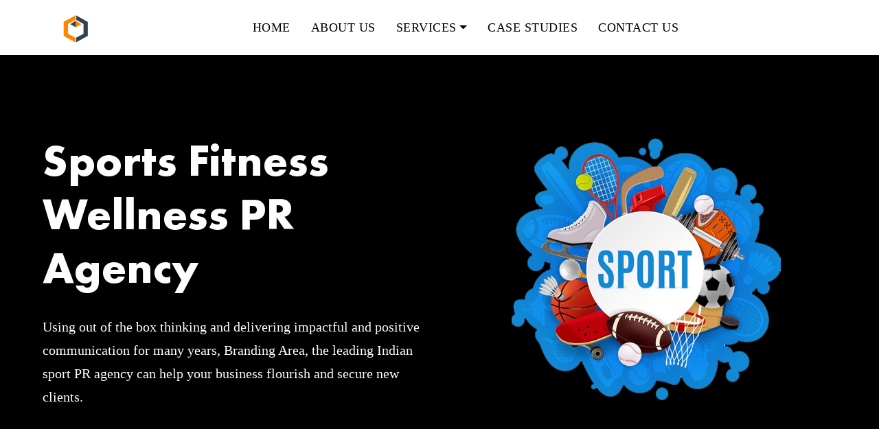

--- FILE ---
content_type: text/html; charset=UTF-8
request_url: https://brandingarea.com/sports-fitness-wellness-pr-agency.php
body_size: 13271
content:
<!DOCTYPE html>
<html lang="en">
    <head>

    <meta charset="utf-8">
    <meta charset="utf-8">
    <meta content="width=device-width, initial-scale=1.0" name="viewport">

    <link href="assets/img/favicon.png" rel="icon">
    <link href="assets/vendor/animate.css/animate.min.css" rel="stylesheet">
    <link href="assets/vendor/aos/aos.css" rel="stylesheet">
    <link href="assets/vendor/bootstrap/css/bootstrap.min.css" rel="stylesheet">
    <link href="assets/vendor/swiper/swiper-bundle.min.css" rel="stylesheet">
    <link rel='stylesheet' href='https://cdnjs.cloudflare.com/ajax/libs/font-awesome/4.7.0/css/font-awesome.css?ver=6.2'>
    <link href="assets/css/style.css" rel="stylesheet">
    <link href="assets/css/custom.css" rel="stylesheet">
    
    <script async src="https://www.googletagmanager.com/gtag/js?id=G-2NS6RV7ZDM" type="0a71d8251b5f7653a68226e1-text/javascript"></script>
    <script type="0a71d8251b5f7653a68226e1-text/javascript">
         window.dataLayer = window.dataLayer || [];
         function gtag(){dataLayer.push(arguments);}
         gtag('js', new Date());         
         gtag('config', 'G-H4KNZGS4W5');
    </script>
    
    <title>Fitness, Wellnes PR Agency - Sport Public Relations</title>
        <meta name="description" content="We combine our expertise in sports public relations, fitness and wellness pr agency to deliver creative solutions for brands, rights holders, charities and governing bodies.">
        <meta name="keywords" content="sport pr firms, sport pr agency, sport public relations, fitness pr agency, wellness pr agency">
        <link rel="canonical" href="https://brandingarea.com/sports-fitness-wellness-pr-agency.php" />
        <link rel="alternate" href="https://brandingarea.com/sports-fitness-wellness-pr-agency.php" hreflang="en-in" />
        <meta name="Geography" content="Branding Area, Padmavathi Complex, 3rd Floor, 80 Feet Rd, Koramangala 8th Block, Koramangala, Bengaluru, Karnataka 560095" />
        <meta name="Language" content="English" />
        <meta name="author" content="Branding Area" />
        <meta https-equiv="Expires" content="never" />
        <meta https-equiv="CACHE-CONTROL" content="PUBLIC" />
        <meta https-equiv="PRAGMA" content="NO-CACHE" />
        <meta name="Copyright" content="https://brandingarea.com/sports-fitness-wellness-pr-agency.php" />
        <meta name="Designer" content="https://brandingarea.com/sports-fitness-wellness-pr-agency.php" />
        <meta name="Publisher" content="https://brandingarea.com/sports-fitness-wellness-pr-agency.php" />
        <meta name="Revisit-After" content="perday/everyday/allday" />
        <meta name="distribution" content="Global" />
        <meta name="Robots" content="INDEX,FOLLOW" />
        <meta name="YahooSeeker" content="INDEX, FOLLOW" />
        <meta name="msnbot" content="INDEX, FOLLOW" />
        <meta name="googlebot" content="INDEX, FOLLOW" />

        <meta property="og:type" content="website">
        <meta property="og:url" content="https://brandingarea.com/sports-fitness-wellness-pr-agency.php">
        <meta property="og:title" content="Fitness, Wellnes PR Agency - Sport Public Relations">
        <meta property="og:description" content="We combine our expertise in sports public relations, fitness and wellness pr agency to deliver creative solutions for brands, rights holders, charities and governing bodies.">

        <meta property="og:image" href="assets/images/meta-img/multimedia.webp">

        <meta property="twitter:card" content="summary_large_image">
        <meta property="twitter:url" content="https://brandingarea.com/sports-fitness-wellness-pr-agency.php">
        <meta property="twitter:title" content="Fitness, Wellnes PR Agency - Sport Public Relations">
        <meta property="twitter:description" content="We combine our expertise in sports public relations, fitness and wellness pr agency to deliver creative solutions for brands, rights holders, charities and governing bodies.">
        
        <meta property="twitter:image" href="assets/images/meta-img/multimedia.webp">

        <link href rel="apple-touch-icon" />
</head>

  <body>

            <header id="header" class="fixed-top d-flex align-items-center header-transparent">
            <div class="container">
            <div class="row justify-content-center align-items-center">
            <div class="d-flex align-items-center justify-content-between header-bg">
            <a href="#" class="logo text-white"><img src="assets/img/logo.png" alt=""></a>
            <nav id="navbar" class="navbar justify-content-center">
            <ul>
            <li><a class="nav-link active" href="index.php">Home</a></li>
            <li><a class="nav-link" href="about-us.php">About Us</a></li>
            <li class="nav-item dropdown dropdown-mega">
            <a class="nav-link dropdown-toggle" href="#" data-bs-toggle="dropdown" data-bs-auto-close="outside">Services</a>

            <div class="dropdown-menu shadow p-3 w-100">
              <div class="container">
                  <div class="row">

                     <div class="col-lg-6">
                      <div class="fs-5 fw-semibold">PR</div>
                      <div class="mega-menu">
                        <a href="media-relations.php" class="fs-6">Media Relations</a>
                        <a href="public-relations.php" class="fs-6">Public Relations</a>
                        <a href="invester-relations.php" class="fs-6">Investor Relations</a>
                        <a href="employer-branding.php" class="fs-6">Employer Branding</a>
                        <a href="crisis-management.php" class="fs-6">Crisis Management</a>
                        <a href="government-public-affairs.php" class="fs-6">Government & Public Affairs</a>
                        <a href="award-recognition.php" class="fs-6">Awards &amp; Recognition</a>
                        <a href="reputation-managements.php" class="fs-6">Reputation Management</a>
                        <a href="event-press-management.php" class="fs-6">Event &amp; Press Conference</a>
                        <a href="corporate-communications.php" class="fs-6">Corporate Communication</a>
                        <a href="corporate-social-responsibility.php" class="fs-6">Corporate Social Responsibilty</a>
                      
                      </div>
                    </div>
                    
                    <div class="col-lg-3">
                     
                      <div class="fs-5 fw-semibold">Campaign</div>
                      <div class="list-group  mega-menu">
                        <a href="pr-campaign.php" class="fs-6">PR Campaign</a>
                        <a href="twitter-trending-agency-india.php" class="fs-6">Twitter Trending</a>
                        <a href="meme-marketing-agency-india.php" class="fs-6">Meme Marketing</a>
                        <a href="content-marketing.php" class="fs-6">Content Marketing</a>
                        <a href="podcast-marketing.php" class="fs-6">Podcast Marketing</a>
                        <a href="influencer-marketing.php" class="fs-6">Influencer Marketing</a>
                      </div>
                     
                    </div>
                    <div class="col-lg-3">
                      <div class="fs-5 fw-semibold">Other Services</div>
                      <div class="list-group  mega-menu">
                        <a href="viral-marketing-agency-india.php" class="fs-6">Viral Marketing </a>
                        <a href="personal-branding-agency-india.php" class="fs-6">Personal Branding</a>
                        <a href="wikipedia-page-creation.php" class="fs-6">Wikipedia Page Creation</a>
                        <a href="social-media-verification.php" class="fs-6">Social Media Verification</a>
                        <a href="google-knowledge-panel-creation.php" class="fs-6">Google Knowledge Panel</a>
                        <a href="social-media-management.php" class="fs-6">Social Media management </a>
                      </div>
                    </div>
                  </div>
                </div>
            </div>
          </li>
            <li><a class="nav-link" href="case-studies.php">Case Studies</a></li>
            <li><a class="nav-link" href="contact-us.php">Contact Us</a></li>
            </ul>
            <i class="fa fa-align-left mobile-nav-toggle"></i>
            </nav>   
         <!-- .navbar -->
            </div>
            </div>
            </div>
            </header>

         <!-- End Header -->

      <main id="main">
         <!-- ======= hero Section ======= -->
         <section id="page-hero">
            <div class="hero-container">
               <div id="heroCarousel" class="carousel slide carousel-fade">
                  <ol id="hero-carousel-indicators" class="carousel-indicators d-none"></ol>
                  <div class="carousel-inner" role="listbox">
                     <div class="carousel-item active" style="background-image: url(assets/img/hero-carousel/2.jpg)">
                        <div class="carousel-container">
                           <div class="row align-items-center">
                              <div class="col-lg-6">
                                 <div class="container text-start">
                                    <h2 class="animate__animated animate__fadeInDown"> Sports Fitness Wellness PR Agency </h2>
                                    <p class="animate__animated animate__fadeInUp mb-0 text-white fs-5">Using out of the box thinking and delivering impactful and positive communication for many years, Branding Area, the leading Indian sport PR agency can help your business flourish and secure new clients.</p>
                                 </div>
                              </div>
                              <div class="col-lg-6 pt-lg-0 pt-3 text-center">
                                 <img src="assets/img/sport-banner.png" class="img-fluid" alt="Sport public relations">
                              </div>
                           </div>
                        </div>
                     </div>
                  </div>
               </div>
            </div>
         </section>
         <!-- End Hero Section -->
         <section class="pt-lg-5 pt-4 pb-5">
            <div class="container">
               <div class="col-lg-12">
                  <header class="section-header">
                     <h1 class="mb-3 pb-0" style="text-align:center;font-size: 30px;">Reshape your Sports, Fitness & Wellness brand with Branding Area PR Firm</h1>
                     <p class="text-center m-0 p-0">Branding Area is a leading fitness and wellness public relations firm known for going above and beyond for our clients. We are passionate about advertising products, therapies, gyms, fitness centers, CrossFit boxes, and wellness services that make our clients recognizable and memorable. Over the last few years, the emphasis on health and well-being has expanded in India. People are driven by fitness and will go to any length to modify their way of life. Apart from the numerous additional benefits, being fit has become a fashion statement. We stay up to date on the latest health and wellness trends, as well as technical breakthroughs that enable us to design compelling and meaningful campaigns. Branding Area creates distinctive and appealing marketing campaigns by utilizing both offline and online venues. We convert customers and clients by engaging them with health and fitness businesses through the best personal experiences they can cherish, using our extensive outreach and effective PR techniques.</p>
                  </header>
               </div>
            </div>
            </div>
         </section>

         <!-- ======= About section ======= -->
        <section id="about" class="bg-dark">
         <div class="container" data-aos="fade-up">
            <div class="row">
               <div class="col-lg-6">
                  <div class="about-img-box">
                     <img  src="assets/img/about.webp" class="img-fluid" alt="Sport public relations">
                  </div>
               </div>
               <div class="col-lg-6">
                  <div class="about-content-box">
                     <header class="section-header why-left">
                        <h3 class="text-lg-start mb-0 text-white">Fueling Success: Your Sports, Fitness & Wellness PR Partner</h3>
                        <p class=" mb-0 pt-3 pb-3 text-white">Welcome to Branding Area, your trusted ally in the dynamic world of Sports, Fitness & Wellness PR. As a dedicated agency specializing in these domains, we're passionate about elevating your brand to new heights. Our team combines expertise, innovation, and an unwavering commitment to help you achieve excellence. Explore how our agency can empower your sports, fitness, or wellness brand to break records and set new standards.</p>
                        
                     </header>
                     <div class="button-style2 mt-5 mb-3">
                        <a href="#" class="cta2">
                        <span>Read More</span>
                        <i class="fa fa-long-arrow-right position-relative"></i>
                        </a>
                     </div>
                  </div>
               </div>
            </div>
         </div>
      </section>

<!-- End About Section -->

<!-- ======= Service Section ======= -->
           <!-- ======= Services Section ======= -->
      <section id="services">
         <div class="container" data-aos="fade-up">
            <div class="row">
               <div class="col-lg-4">
                  <div class="section-header wow fadeInUp">
                     <h3 class="text-lg-start">Our Services</h3>
                  </div>
               </div>
               <div class="col-lg-8">
                  <div class="section-header wow fadeInUp">
                     <p class="pb-lg-0 mb-0">We strategize for you based on your needs while incorporating expert ideas and solutions and satisfying all your needs</p>
                  </div>
               </div>
            </div>
            <div class="row">
               <div class="service__list-2 animation__service-2">
                  <div class="service__item-2">
                     <div>
                        <img src="assets/img/public-relations.webp" alt="Service Icon" class="mb-lg-4" loading="lazy">
                        <h3 class="service__title-2">Public Relations</h3>
                        <p>Need Strategic and specialized PR communication to take you or your brand to the next level with the best results. Feel free to choose us.
                        </p>
                        <ul class="services-li">
                           <li>Media Relations</li>
                           <li>Public Relations</li>
                           <li>Investor Relations</li>
                           <li>Employer Branding</li>
                           <li>Crisis Management</li>
                           <li>Government &amp; Public Affairs</li>
                           <li> Strategic Consulting</li>
                           <li>Awards &amp; Recognition</li>
                           <li> Reputation Management</li>
                           <li> Event &amp; Press Conference</li>
                           <li> Corporate Communication</li>
                           <li> Corporate Social Responsibilty</li>
                        </ul>
                     </div>
                  </div>
                  <div class="service__item-2">
                     <div>
                        <img src="assets/img/campaign.webp" alt="Service Icon" class="mb-lg-4 pt-lg-0 pt-4" loading="lazy">
                        <h3 class="service__title-2 ">Campaign</h3>
                        <p>Creative and impactful campaigns are our expertise. Your campaign will always catch eyeballs because we execute the best campaign strategy. 
                        </p>
                        <ul class="services-li">
                           <li>PR Campaign</li>
                           <li>Twitter Trending</li>
                           <li>Meme Marketing</li>
                           <li>Content Marketing</li>
                           <li> Podcast Marketing</li>
                           <li> Influencer Marketing</li>
                           <!-- <li> Viral Marketing </li>
                              <li> Personal Branding</li>
                              <li> Wikipedia Page Creation</li>
                              <li> Social Media Verification</li>
                              <li> Google Knowledge Panel</li>
                              <li> Social Media management </li> -->
                        </ul>
                     </div>
                  </div>
               </div>
               <div class="button-style mt-5 text-center mb-lg-4">
                  <a href="https://brandingarea.com/contact-us.php" class="cta">
                  <span>Contact Us</span>
                  <i class="fa fa-long-arrow-right position-relative"></i>
                  </a>
               </div>
            </div>
         </div>
      </section>
      <!-- End Services Section --><!-- End Service Section -->
           
<!-- ======= Qualities Section ======= -->
<section class="qualities">
     <div class="container">
        <div class="row">
           <div class="col-lg-12">
             <div class="properties-head">
               <h2>Qualities of a Good Sports, Fitness & Wellness PR Agency</h2>
                <!--<h5></h5>-->
               <!--<p></p>-->
           </div>
           </div>
           <div class="col-lg-12">
              <div class="row qualities-align">
             <div class="col-lg-6">
              <div class="qualitie-left">
                 <ul>
                   <li>Strategic thinking </li>
                   <li>Fitness industry knowledge </li>
                   <li>Sports insights </li>
                   <li>Media relationships </li>
                   <li>Crisis management skills </li>
                   <li>Effective communication </li>
                   <li>Data-driven approach </li>
                   <li>Ethical practices </li>
                 </ul>
              </div>
           </div>
           <div class="col-lg-6">
              <div class="qualitie-img">
                 <img src="assets/img/pr-quality-img.webp">
              </div>
           </div>
              </div>
           </div>

        </div>
     </div>
  </section>
<!-- End Qualities Section -->
            
<!-- ======= Choose Section ======= -->
<section class="our-service">
   <div class="container">
      <div class="row">
         <div class="col-lg-12">
            <div class="service-head">
               <h2>Branding Area’s Sports, Fitness & Wellness PR Agency Expertise</h2>
               <!--<h5></h5>-->
               <!--<p></p>-->
            </div>
         </div>
         <div class="col-lg-4 col-md-6">
            <div class="service-box">
               <img src="assets/img/Rank-Tracking-Icon.png">
               <h3>Athlete Branding</h3>
               <p>Our agency excels in the art of athlete branding. Whether it's catapulting an emerging Olympian into stardom or enhancing the influence of fitness influencers, we craft narratives that elevate their personal brands. Through strategic storytelling and impactful campaigns, we boost their reach, paving the way for lucrative brand endorsements and partnerships that resonate with their unique audience.</p>
            </div>
         </div>
              <div class="col-lg-4 col-md-6">
            <div class="service-box">
               <img src="assets/img/Back-Link-Building-Icon.png">
               <h3>Event Promotion</h3>
               <p>Sporting events, marathons, fitness expos, and wellness retreats thrive when promoted effectively, and that's where we shine. Our agency orchestrates comprehensive event promotion strategies that ignite anticipation, boost attendance, and ensure your event receives the spotlight it deserves. From pre-event buzz to post-event engagement, we create an unforgettable experience that lingers in the hearts of participants and spectators alike.</p>
            </div>
         </div>
              <div class="col-lg-4 col-md-6">
            <div class="service-box">
               <img src="assets/img/Content-Creation-Icon.png">
               <h3>Fitness Product Launches</h3>
               <p>Launching fitness and wellness products demands precision and innovation. We specialize in creating a buzz around your product launch, generating demand, and setting it apart in a competitive market. Through compelling storytelling, strategic timing, and engaging multimedia, we ensure that your product captivates the market, establishing a strong foothold and driving sales.</p>
            </div>
         </div>
              <div class="col-lg-4 col-md-6">
            <div class="service-box">
               <img src="assets/img/Keyword-Research-Icon-2.png">
               <h3>Sports Sponsorships</h3>
               <p>Sponsorships in the sports world are significant investments, and our agency understands their intricacies. We bridge the gap between sports organizations and the right sponsors, ensuring mutually beneficial partnerships that resonate with target audiences. Our expertise maximizes the ROI of these collaborations, creating impactful brand narratives that extend beyond the playing field.</p>
            </div>
         </div>
              <div class="col-lg-4 col-md-6">
            <div class="service-box">
               <img src="assets/img/Link-Building-Icon.png">
               <h3>Wellness Lifestyle PR</h3>
               <p>Wellness isn't just a trend; it's a way of life. Our agency excels in promoting wellness as a holistic lifestyle. From nutrition to mental health, we engage audiences with comprehensive wellness approaches. We foster a culture of well-being, inspiring individuals to embrace healthier living. Through impactful storytelling and strategic campaigns, we make wellness a relatable and achievable goal for everyone.</p>
            </div>
         </div>
              <div class="col-lg-4 col-md-6">
            <div class="service-box">
               <img src="assets/img/Traffic-Analytics-Icon.png">
               <h3>Sports & Wellness Tech Promotion</h3>
               <p>We're experts at promoting sports and wellness tech innovations, ensuring they gain traction and become integral to consumers' lives. Through strategic communication, we highlight the benefits of tech solutions, making them accessible and appealing to a wide range of consumers. We play a pivotal role in shaping the future of these industries by driving tech adoption and integration.</p>
            </div>
         </div>
      </div>
   </div>
</section>
<!-- End Choose Section -->
             

            
<!-- ======= Essential Section ======= -->
 
 <div class="hed">
        <h2 id="c12024d" class="cent" style="text-align:center;">Need for Sports, Fitness & Wellness PR Agency</h2>
    </div>
<div class="csntainer">
  <div class="timeline">
    <ul>
      <li class="mobi">
        <div class="timeline-content">
          <h2>Market Saturation</h2>
          <p>In the highly competitive sports, fitness, and wellness markets, saturation can stifle visibility. A specialized PR agency injects fresh perspectives, innovative strategies, and a deep understanding of industry dynamics. This ensures your brand not only breaks through the noise but also thrives amidst intense competition.</p>
        </div>
      </li >
      <li class="mobi">
        <div class="timeline-content">
          <h2>Athlete & Brand Image</h2>
          <p>In these sectors, image is everything. Our agency meticulously manages your image, enhancing your credibility and attractiveness to potential endorsements. We craft and maintain a reputation that solidifies your position as a respected figure or brand within the industry.</p> 
        </div>
      </li>
      <li class="mobi">
        <div class="timeline-content">
          <h2>Event Success</h2>
          <p>Sporting events, fitness expos, and wellness retreats rely on effective promotion. Our agency ensures your events rise above the competition. Through targeted strategies, we boost attendance, create buzz, and guarantee that your events receive the attention and participation they deserve.</p>
        </div>
      </li>
      <li  class="mobi">>
        <div class="timeline-content">
          <h2>Product Differentiation</h2>
          <p>Product launches require distinct positioning to stand out. Our expertise in the fitness and wellness sector ensures that your products capture the consumer's attention. We emphasize their unique features and benefits, making them irresistible and driving sales.</p>
        </div>
      </li>
      <li class="mobi">
        <div class="timeline-content">
          <h2>Sponsorship Maximization</h2>
          <p>Sports sponsorships are significant investments. Our agency identifies sponsors that align with your values and objectives. By forging partnerships that resonate effectively with your audience, we not only maximize ROI but also enhance your brand's credibility and impact.</p>
        </div>
      </li>
      
      <li  class="mobi">
        <div class="timeline-content">
          <h2>Tech Adoption</h2>
          <p>Technology is reshaping the industry at a rapid pace. We facilitate the seamless integration of sports and wellness tech innovations into your brand's offerings. This positions your brand as an industry innovator, fostering consumer trust and ensuring long-term relevance in a dynamic landscape.</p>
        </div>
      </li>
      
    </ul>
  </div>
</div>
<!-- ======= End Essential Section ======= -->



<!-- ======= Differ Section ======= --> 
  <section class="brand-choose">
     <div class="container">
        <div class="row">
         <div class="col-lg-12">
             <div class="brand-head">
               <h2>Why Branding Area differs from other Sports, Fitness & Wellness PR Agencies</h2>
           </div>
         </div>
          <div class="col-lg-4 col-md-6">
             <div class="brand-inner brand-border">
               <label>01</label>
                  <img src="assets/img/pr-why-choose-icon-1.png">   
                  <h3>Industry Insight</h3>
                 <p>Our agency's profound understanding of the sports, fitness, and wellness landscape is our hallmark. We dive deep into the unique challenges and emerging trends that define these sectors. This knowledge allows us to craft highly targeted PR strategies that consistently yield exceptional results. We navigate the complexities of this dynamic industry with finesse, ensuring your brand always stays ahead.</p>
                 <a href="#">read more</a>
             </div>
          </div>
            <div class="col-lg-4 col-md-6">
             <div class="brand-inner brand-border">
                <label>02</label>
                  <img src="assets/img/pr-why-choose-icon-2.png">   
                  <h3>Athlete & Fitness Culture</h3>
                 <p>Our team immerses itself in athlete culture and stays attuned to the latest fitness trends. This immersion ensures that our campaigns resonate authentically with enthusiasts, creating genuine engagement and fostering unwavering brand loyalty. We not only understand the culture; we become part of it, forging connections that go beyond PR campaigns to create lasting impact.</p>
                 <a href="#">read more</a>
             </div>
          </div>
            <div class="col-lg-4 col-md-6">
             <div class="brand-inner">
                <label>03</label>
                  <img src="assets/img/pr-why-choose-icon-3.png">   
                  <h3>Event Expertise</h3>
                 <p>We know that successful events require meticulous planning, creative marketing, and seamless execution. Our deep understanding of the nuances within each type of event allows us to tailor our strategies to maximize attendance, engagement, and overall success. We understand what it takes to make events shine in the public eye, ensuring they leave a lasting impression.</p>
                 <a href="#">read more</a>
             </div>
          </div>
           <div class="col-lg-4 col-md-6">
             <div class="brand-inner brand-border">
               <label>04</label>
                  <img src="assets/img/pr-why-choose-icon-1.png">   
                  <h3>Wellness Advocacy</h3>
                 <p>Our campaigns go beyond surface fitness trends, inspiring healthier lives both physically and mentally. We instill a culture of wellness, empowering individuals to embrace balanced living, nourishing their bodies, and nurturing their minds. Our advocacy for holistic well-being is at the core of our PR approach, driving campaigns that resonate on a profound level, creating lasting change in people's lives.</p>
                 <a href="#">read more</a>
             </div>
          </div>
            <div class="col-lg-4 col-md-6">
             <div class="brand-inner brand-border">
                <label>05</label>
                  <img src="assets/img/pr-why-choose-icon-2.png">   
                  <h3>Tech Savvy</h3>
                 <p>Embracing technological advancements is pivotal in this sector. We're at the forefront of change, actively promoting sports and wellness tech innovations. These innovations not only enhance consumer experiences but also drive industry evolution. By incorporating the latest tech trends, we keep your brand at the forefront of innovation and consumer relevance, ensuring you remain a leader in an ever-evolving landscape.</p>
                 <a href="#">read more</a>
             </div>
          </div>
            <div class="col-lg-4 col-md-6">
             <div class="brand-inner">
                <label>06</label>
                  <img src="assets/img/pr-why-choose-icon-3.png">   
                  <h3>Success Stories</h3>
                 <p>Our portfolio tells a tale of triumph. It's filled with compelling success stories of athletes, fitness brands, and wellness initiatives that have soared to unparalleled heights under our strategic PR guidance. We take pride in not just promising results but consistently delivering transformative success for our clients, setting us apart as industry leaders in sports, fitness, and wellness PR.</p>
                 <a href="#">read more</a>
             </div>
          </div>
        </div>
     </div>
  </section>

<!-- End Differ Section ======= -->
         
         <section class="pt-lg-3 pt-4 pb-lg-3 pb-4">
            <div class="container">
               <div class="row align-items-center">
                  <div class="col-lg-6">
                     <div class="section-header">
                        <h3 class="mb-3 pb-0 text-start">Sports management and marketing with Top Sports PR Firms</h3>
                        <p class="mt-0 mb-3 pb-0">We provide sports management services with hands-on experience with sports projects in personal branding, social media, crisis management, and event PR. We personalize sports management and marketing services on the basis of clients’ unique needs.</p>
                     </div>
                  </div>
                  <div class="col-lg-6">
                     <div class="text-center pt-lg-0 pt-4">
                        <img src="assets/img/sports.png" class="img-fluid" alt="Sport public relations"> 
                     </div>
                  </div>
               </div>
            </div>
         </section>
         <section class="pt-lg-5 pt-3 pb-lg-3 pb-4">
            <div class="container">
               <div class="row align-items-center">
                  <div class="col-lg-6 order-lg-1 order-2">
                     <div class="text-center pt-lg-0 pt-4">
                        <img src="assets/img/growth.png" class="img-fluid" alt="Sport public relations"> 
                     </div>
                  </div>
                  <div class="col-lg-6 order-lg-2 order-1">
                     <div class="section-header">
                        <h3 class="mb-3 pb-0 text-start">Sports industry growth with Leading Sport PR Agency</h3>
                        <p class="mt-0 mb-3 pb-0">With the rapid evolution in technology the choice for public relations is still the same for the sports industry. The athletes and sports corporations avail top sport PR firms services to get sponsorship opportunities and maintain their social media handlings. We at Branding Area personalize the strategies for personal branding, publicity, event PR.</p>
                        <p class="mt-0 mb-3 pb-0">Our procedure includes planning, tracking, and executing the complex PR strategies to develop and maintain athletes and sports corporates profile.</p>
                        <p class="mt-0 mb-0 pb-0">We are known as a leading Sport PR agency working with various sports persons, athletes, and corporations for their marketing and management part. Our focus is on providing the personalized strategies and solutions to different sports PR queries from our clients. Our team is comprised with experienced professionals from different fields relevant to sports management services.</p>
                     </div>
                  </div>
               </div>
            </div>
         </section>
         <section class="pt-lg-5 pt-3 pb-lg-3 pb-4">
            <div class="container">
               <div class="row align-items-center">
                  <div class="col-lg-6">
                     <div class="section-header">
                        <h3 class="mb-3 pb-0 text-start">Building Lasting Sport Public Relations</h3>
                        <p class="mt-0 mb-3 pb-0">We are building lasting sport public relations with the integrated communication practice and right strategies related to social media. Our team of efficient social media experts and branding specialists highlight your skills and presence as an efficient sports member by planning your marketing campaign and utilizing the creative practices and executing the effective methods that bring great results.</p>
                     </div>
                  </div>
                  <div class="col-lg-6">
                     <div class="text-center pt-lg-0 pt-4">
                        <img src="assets/img/lasting.png" class="img-fluid" alt="Sport public relations"> 
                     </div>
                  </div>
               </div>
            </div>
         </section>
         <section class="pt-lg-5 pt-3 pb-lg-3 pb-4">
            <div class="container">
               <div class="row align-items-center">
                  <div class="col-lg-6 order-lg-1 order-2">
                     <div class="text-center pt-lg-0 pt-4">
                        <img src="assets/img/fitness.png" class="img-fluid" alt="Sport public relations"> 
                     </div>
                  </div>
                  <div class="col-lg-6 order-lg-2 order-1">
                     <div class="section-header">
                        <h3 class="mb-3 pb-0 text-start">We also run Fitness PR Agency</h3>
                        <p class="mt-0 mb-3 pb-0">We utilize PR campaigns also for the fitness agencies. Our fitness PR agency is leading in the marketplace and providing a wide variety of useful solutions. Connect with us and make a great impact on people with social media and personal branding with our creative strategies related to fitness promotion across different channels.</p>
                        <p class="mt-0 mb-0 pb-0">Here we also keep into account the personalization strategy to ensure the best results for our clients’ businesses..</p>
                     </div>
                  </div>
               </div>
            </div>
         </section>
         <section class="pt-lg-5 pt-3 pb-lg-3 pb-4">
            <div class="container">
               <div class="row align-items-center">
                  <div class="col-lg-6">
                     <div class="section-header">
                        <h3 class="mb-3 pb-0 text-start">Our services for Wellness PR Agency</h3>
                        <p class="mt-0 mb-3 pb-0">Our team also holds expertise in promoting wellness brands aiding physical and mental health. We hire professionals from the relevant backgrounds and provide customize solutions for the promotion of wellness brands in the marketplace. Our aim is to ensure effective services for different organizations based on the creative and strategic plans.</p>
                        <p class="mt-0 mb-0 pb-0">Schedule a meeting with us in advance as per your convenience and get your sports, fitness, and wellness services promoted well. We are a full service provider for health, fitness, and sports brands leading among our competitors due to the determination, hard-work, dedication, and personalized strategies combined with creative and innovative solutions.</p>
                     </div>
                  </div>
                  <div class="col-lg-6">
                     <div class="text-center pt-lg-0 pt-4">
                        <img src="assets/img/wellness.png" class="img-fluid" alt="Sport public relations"> 
                     </div>
                  </div>
               </div>
            </div>
         </section>
          <!-- <==========Portfolio Section==========> -->

<section id="portfolio">
         <div class="container">
            <div class="row">
               <div class="col-lg-5">
                  <header class="section-header why-left">
                     <h3 class="text-lg-start mb-0 text-white">Portfolio</h3>
                     <p class="text-lg-start mb-0 pt-3 pb-3 text-white">Have a look at what we have done so far for many of our clients.</p>
                  </header>
                  <div class="button-style2 mt-lg-5 mt-3">
                     <a href="#" class="cta2">
                     <span>Work With Us</span>
                     <i class="fa fa-long-arrow-right position-relative"></i>
                     </a>
                  </div>
               </div>
               <div class="col-lg-7">
                  <div class="portfolio-slider swiper mt-5 mt-lg-0" data-aos="fade-up" data-aos-delay="100">
                      <div class="swiper-wrapper mb-5">
                        <div class="swiper-slide">
                           <img src="assets/img/ani.webp" class="img-fluid" alt="case-study" style="max-width:320;height: 400;" loading="lazy">
                        </div>
                        <div class="swiper-slide">
                           <img src="assets/img/dna.webp" class="img-fluid" alt="case-study" style="max-width: 100%;height: auto;" loading="lazy">
                        </div>
                        <div class="swiper-slide">
                           <img src="assets/img/tell.webp" class="img-fluid" alt="case-study" style="max-width: 100%;height: auto;" loading="lazy">
                        </div>
                        <div class="swiper-slide">
                           <img src="assets/img/zee.webp" class="img-fluid" alt="case-study" style="max-width: 100%;height: auto;" loading="lazy">
                        </div>
                     </div>
                     <div class="swiper-pagination mt-lg-5"></div>
                  </div>
               </div>
            </div>
         </div>
      </section>
      
      <!-- <==========End Portfolio Section==========> -->         <!-- ======= Testimonials Section ======= -->
         <!-- ======= Testimonials Section ======= -->
         <section id="testimonials" class="section-bg ">
            <div class="container">
               <header class="section-header">
                  <h3 class="text-white">Some great words from our clients</h3>
               </header>
               <div class="testimonials-slider swiper">
                  <div class="swiper-wrapper">
                    <!--  <div class="swiper-slide">
                        <div class="testimonial-item">
                           <img src="assets/img/santy-sharma.webp" class="testimonial-img" alt="">
                           <h3 class="text-white">Santy Sharma</h3>
                           <h4>CEO, Digital Yoog</h4>
                           <p>
                              <img src="assets/img/quote-sign-left.webp" class="quote-sign-left" alt="">
                              Highly Recommended! If you want a team to rev up your celebrity status, you can go for Brandingarea. They have more ideas than most people and best of all, they implement them and give you tremendous results.
                              <img src="assets/img/quote-sign-right.webp" class="quote-sign-right" alt="">
                           </p>
                        </div>
                     </div> -->
                      <div class="swiper-slide">
                        <div class="testimonial-item">
                           <img src="assets/img/clients/13.webp" class="testimonial-img" alt="client-feedback" loading="lazy">
                           <h3 class="text-white">Ravi Reddy</h3>
                           <h4>Brand Manager of Way2News</h4>
                           <p>
                              <img src="assets/img/quote-sign-left.webp" class="quote-sign-left" alt="quote-left" loading="lazy">
                              Way2News achieved ROI excellence with Branding Area's Promotion strategies. Their cost-effective approach and focus on measurable results have significantly contributed to our brand's success. Branding Area's ability to adapt to market dynamics ensures we stay ahead in a competitive landscape.
                              <img src="assets/img/quote-sign-right.webp" class="quote-sign-right" alt="quote-right" loading="lazy">
                           </p>
                        </div>
                     </div>
                     <!-- End testimonial item -->
                    <!--  <div class="swiper-slide">
                        <div class="testimonial-item">
                           <img src="assets/img/rupesh-dharmik.webp" class="testimonial-img" alt="">
                           <h3 class="text-white">Rupesh Dharmik</h3>
                           <h4>CEO, Brand Maker RD</h4>
                           <p>
                              <img src="assets/img/quote-sign-left.webp" class="quote-sign-left" alt="">
                              Awsome PR and Social Media Verification service. As they are new, but very fast and genuine service.
                              <img src="assets/img/quote-sign-right.webp" class="quote-sign-right" alt="">
                           </p>
                        </div>
                     </div> -->
                      <div class="swiper-slide">
                        <div class="testimonial-item">
                           <img src="assets/img/clients/12.webp" class="testimonial-img" alt="client-feedback" loading="lazy">
                           <h3 class="text-white">Sumit Mall</h3>
                           <h4>Head of Communications at Heal Foundation</h4>
                           <p>
                              <img src="assets/img/quote-sign-left.webp" class="quote-sign-left" alt="quote-left" loading="lazy">
                              Branding Area's PR efforts have generated impactful results for the Impact Foundation. Their dedication to our cause has amplified our message, connecting us with a broader audience. Their understanding of our mission goes beyond PR, creating a genuine partnership.
                              <img src="assets/img/quote-sign-right.webp" class="quote-sign-right" alt="quote-right" loading="lazy">
                           </p>
                        </div>
                     </div>
                     <!-- End testimonial item -->
                     <div class="swiper-slide">
                        <div class="testimonial-item">
                           <img src="assets/img/sanket-narkar.webp" class="testimonial-img" alt="client-feedback" loading="lazy">
                           <h3 class="text-white">Sanket Narkar</h3>
                           <h4>Head of Marketing at Physics Wallah.</h4>
                           <p>
                              <img src="assets/img/quote-sign-left.webp" class="quote-sign-left" alt="quote-left" loading="lazy">
                              Physics Wallah soared to new heights with Branding Area's PR prowess. Their expertise and strategic approach have been invaluable, elevating our brand's visibility and market presence. The personalized attention to our brand narrative has truly set them apart.
                              <img src="assets/img/quote-sign-right.webp" class="quote-sign-right" alt="quote-right" loading="lazy">
                           </p>
                        </div>
                     </div>
                     <!-- End testimonial item -->
                    <!--  <div class="swiper-slide">
                        <div class="testimonial-item">
                           <img src="assets/img/darphen.webp" class="testimonial-img" alt="">
                           <h3 class="text-white">Darpan</h3>
                           <h4>Designer, Company Name</h4>
                           <p>
                              <img src="assets/img/quote-sign-left.webp" class="quote-sign-left" alt="">
                              I haven't been here but I saw their website and I loved their work I love designing websites and I want to be a part of brandingarea and want learn so much from them as they also work for clients from US and other countries.
                              <img src="assets/img/quote-sign-right.webp" class="quote-sign-right" alt="">
                           </p>
                        </div>
                     </div> -->
                     <div class="swiper-slide">
                        <div class="testimonial-item">
                           <img src="assets/img/clients/11.webp" class="testimonial-img" alt="client-feedback" loading="lazy">
                           <h3 class="text-white">Ishika </h3>
                           <h4>Marketing Executive at Artarium</h4>
                           <p>
                              <img src="assets/img/quote-sign-left.webp" class="quote-sign-left" alt="quote-left" loading="lazy">
                              Artarium applauds Branding Area for their innovative approach to PR. Their creative strategies have enhanced our brand's narrative, attracting attention and creating a positive buzz in the Lifestyle industry. Their ability to stay ahead of industry trends is impressive.
                              <img src="assets/img/quote-sign-right.webp" class="quote-sign-right" alt="quote-right" loading="lazy">
                           </p>
                        </div>
                     </div>
                     <!-- End testimonial item -->
                     <!-- End testimonial item -->
                     <!-- <div class="swiper-slide">
                        <div class="testimonial-item">
                           <img src="assets/img/aakav-dev.webp" class="testimonial-img" alt="">
                           <h3 class="text-white">Aakav Dev</h3>
                           <h4>Designer, Company Name</h4>
                           <p>
                              <img src="assets/img/quote-sign-left.webp" class="quote-sign-left" alt="">
                              My experience with brandingarea has been great! The perk of working with Nebula is great leadership;who have encouraged her team to be best at their work makes brandingarea trustworthy and recommendable, especially for Digital Marketing since they really provide appreciable service at it.
                              <img src="assets/img/quote-sign-right.webp" class="quote-sign-right" alt="">
                           </p>
                        </div>
                     </div> -->
                     <div class="swiper-slide">
                        <div class="testimonial-item">
                           <img src="assets/img/Gayatri.webp" class="testimonial-img" alt="client-feedback" loading="lazy">
                           <h3 class="text-white">Gayatri GL</h3>
                           <h4>Brand Manager at Coin Fantasy</h4>
                           <p>
                              <img src="assets/img/quote-sign-left.webp" class="quote-sign-left" alt="quote-left" loading="lazy">
                              Coin Fantasy found a reliable partner in Branding Area. Their consistent PR support has not only bolstered our brand's image but also fostered trust among our stakeholders. Their proactive communication has made them an integral part of our team.
                              <img src="assets/img/quote-sign-right.webp" class="quote-sign-right" alt="quote-right" loading="lazy">
                           </p>
                        </div>
                     </div>
                     <!-- End testimonial item -->
                     <!-- <div class="swiper-slide">
                        <div class="testimonial-item">
                           <img src="assets/img/ananya-thakur.webp" class="testimonial-img" alt="">
                           <h3 class="text-white">Ananya Thakur</h3>
                           <h4>CEO, Sport Buzz</h4>
                           <p>
                              <img src="assets/img/quote-sign-left.webp" class="quote-sign-left" alt="">
                              Highly professional, flexible and good work. Highly recommended!
                              <img src="assets/img/quote-sign-right.webp" class="quote-sign-right" alt="">
                           </p>
                        </div>
                     </div>-->           
                     <div class="swiper-slide">
                        <div class="testimonial-item">
                           <img src="assets/img/sudhakar.webp" class="testimonial-img" alt="client-feedback" loading="lazy">
                           <h3 class="text-white">Sudhakar Rao</h3>
                           <h4>Marketing Manager at PETA India</h4>
                           <p>
                              <img src="assets/img/quote-sign-left.webp" class="quote-sign-left" alt="quote-left" loading="lazy">
                              Branding Area's collaborative spirit and insightful PR strategies have been a game-changer for PETA India. Our brand's positive perception among the audience has surged, thanks to their efforts. Their responsiveness and adaptability are commendable.
                              <img src="assets/img/quote-sign-right.webp" class="quote-sign-right" alt="quote-right" loading="lazy">
                           </p>
                        </div>
                     </div>          
                     <!-- End testimonial item -->
                     <div class="swiper-slide">
                        <div class="testimonial-item">
                           <img src="assets/img/abhishek-sarkar.webp" class="testimonial-img" alt="client-feedback">
                           <h3 class="text-white">Abhishek Sarkar</h3>
                           <h4>Assistant Manager Marketing & PR at GM MODULAR.</h4>
                           <p>
                              <img src="assets/img/quote-sign-left.webp" class="quote-sign-left" alt="quote-left" loading="lazy">
                              Branding Area delivers results! Since partnering with them, GM Modular experienced a significant boost in brand recognition. Their targeted PR strategies truly make a difference. We've seen a noticeable increase in customer engagement and industry credibility.
                              <img src="assets/img/quote-sign-right.webp" class="quote-sign-right" alt="quote-right" loading="lazy">
                           </p>
                        </div>
                     </div>
                     <!-- End testimonial item -->
                     <!-- <div class="swiper-slide">
                        <div class="testimonial-item">
                           <img src="assets/img/simon.webp" class="testimonial-img" alt="">
                           <h3 class="text-white">Simon</h3>
                           <h4>Designer, Company Name</h4>
                           <p>
                              <img src="assets/img/quote-sign-left.webp" class="quote-sign-left" alt="">
                              Highly recommend BrandingArea Digital marketing to boost your business. Appreciate the professionalism, dedication, client support, and experience they have in digital media. Values timelines for project completion. Good quality tech team for innovative ideas.
                              <img src="assets/img/quote-sign-right.webp" class="quote-sign-right" alt="">
                           </p>
                        </div>
                     </div> -->
                      <div class="swiper-slide">
                        <div class="testimonial-item">
                           <img src="assets/img/clients/15.webp" class="testimonial-img" alt="client-feedback" loading="lazy">
                           <h3 class="text-white">Ashok Reddy</h3>
                           <h4>Marketing Manager at GrabOn</h4>
                           <p>
                              <img src="assets/img/quote-sign-left.webp" class="quote-sign-left" alt="quote-left" loading="lazy">
                              GrabOn benefited immensely from Branding Area's strategic brilliance in PR. Their campaigns have resonated well, reaching our target audience effectively and contributing to our growth. Their attention to detail and data-driven approach are unmatched.
                              <img src="assets/img/quote-sign-right.webp" class="quote-sign-right" alt="quote-right" loading="lazy">
                           </p>
                        </div>
                     </div>
                     <!-- End testimonial item -->
                  </div>
                  <div class="swiper-pagination mt-lg-5"></div>
               </div>
            </div>
         </section>
      <!-- End Testimonials Section -->
         <!-- =======End Testimonials Section ======= -->

         <!-- ======= Contact Section ======= -->

          <!-- ======= Contact Section ======= -->
 <div id="contactforsubmt">
        <section  id="contact">
         <div class="container">
            <div class="row">
               <div class="col-lg-3 col-md-12"></div>
               <div class="col-lg-9 col-md-12">
                  <div class="contact-form" data-aos="fade-up" data-aos-delay="100">
                     <div class="row">
                        <div class="col-lg-2 col-md-12"></div>
                        <div class="col-lg-10 col-md-12">
                           <!-- <div class="form-title">
                              Send a Message
                           </div> -->
            <h2>
            Send a Message        </h2>
                           <form method="post" class="" action="newformsubmit.php">
                              <div class="row">
                                 <div class="form-group col-md-12">
                                    <input name="name" type="text" class="form-control" id="inputEmail4" placeholder="Your Name" required>
                                 </div>
                                 <!-- <div class="form-group col-md-6">
                                    <input type="text" class="form-control" id="inputPassword4" placeholder="Last Name" required>
                                 </div> -->
                                 <div class="form-group col-md-6">
                                    <input type="tel" name="number" pattern="[0-9]{10}" maxlength="10" class="form-control" id="inputPassword4" placeholder="Mobile Number" required>
                                 </div>

                                 <div class="form-group col-md-6">
                                    <input name="mail" type="email" class="form-control" id="inputEmail4" placeholder="Email Address" required>
                                 </div>
                                 
                                 <div class="form-group col-md-12">
                                    <textarea name="comment" id=""  rows="5" class="form-control" placeholder="Write Your Message here.."></textarea>
                                 </div>
                              </div>
                              <button class="btn form-btn mt-lg-5 mt-3" type="submit" name="submit">Submit</button>                   
                           </form>
                        </div>
                     </div>
                     <div class="contact-details contact-large">
                        <div class="contact-title">Contact Info</div>
                        <div class="address details align-items-top">
                           <span><i class="fa fa-map-marker"></i></span>
                           <span>Address - 3rd Floor, 211, Phase 3, Okhla, New Delhi, India, 110020</span>
                        </div>
                        <div class="hours details">
                           <span><i class="fa fa-phone"></i></span>
                           <span>Assistance hours : <br> Monday - Friday, 9am to 5pm <br> phone : +91
                           93325 52737</span>
                        </div>
                        <div class="email details align-items-top">
                           <span><i class="fa fa-envelope-o"></i></span>
                           <span>Our Support team will get back to you in 24-h During Standard Buisiness hours <br>
                           Email: <a href="/cdn-cgi/l/email-protection" class="__cf_email__" data-cfemail="781b17160c191b0c381a0a19161c11161f190a1d19561b1715">[email&#160;protected]</a>
                           </span>
                        </div>
                     </div>
                  </div>
               </div>
            </div>
         </div>
      </section>
   </div>

      <!-- End #Contact Section --> 

         <!-- =======End contact Section ======= -->

         <!-- =======footer Section ======= -->

          <!-- Vendor JS Files -->

<!-- <============Footer Section===========> -->

<footer id="footer" class="mt-lg-5 mt-2">
         <div class="container">
            <div class="ribbon">
               <div class="logo">
                  <a href="index.php">
                  <img src="assets/img/logo.png" alt="">
                  </a>
               </div>
               <div class="email-box">
                  <span>Mail us : <br> <a href="/cdn-cgi/l/email-protection" class="__cf_email__" data-cfemail="f99a96978d989a8db99b8b98979d90979e988b9c98d79a9694">[email&#160;protected]</a></span>       
                  <span><i class="fa fa-envelope-open-o"></i></span>
               </div>
            </div>
            <div class="row footer-links">
               <div class="col-lg-4 col-md-6 mb-4">
                  <div class="footer-about">
                     <div class="footer-title">
                        About Brandingarea
                     </div>
                     <p>Branding Area is a PR Service provider company that offers you services from creating your individual or your brand identity through digitally defining your ideas and focusing on getting you and your business to the ever-growing digital market</p>
                     <div class="social-icons">
                        <ul class="d-flex list-unstyled justify-content-start mb-0">
                           <li><a href="https://www.facebook.com/brandingareacom/" target="_blank"><i class="fa fa-facebook-f"></i></a></li>
                           <li><a href="https://www.instagram.com/branding_area/" target="_blank" class="ms-2"><i class="fa fa-instagram"></i></a></li>
                           <li><a href="https://www.linkedin.com/company/brandingarea/" target="_blank" class="ms-2"><i class="fa fa-linkedin"></i></a></li>
                        </ul>
                     </div>
                  </div>
               </div>
                <div class="col-lg-1 mb-4"> </div>
               <div class="col-lg-2 col-md-6 mb-4">
                  <div class="footer-useful-links">
                     <div class="footer-title">
                        Useful Links
                     </div>
                     <ul class="list-unstyled justify-content-start mb-0">
                        <li><a href="index.php">Home</a></li>
                        <li><a href="https://brandingarea.com/blogs">Blog</a></li>
                        <li><a href="about-us.php">About Us</a></li>
                        <li><a href="contact-us.php">Contact us </a></li>
                        <li><a href="case-studies.php">case studies</a></li>
                        <li><a href="privacy-policy.php">Privacy policy</a></li>
                        <li><a href="terms-and-conditions.php">Terms & Conditions</a></li>
                     </ul>
                  </div>
               </div>
               <div class="col-lg-2 col-md-12">
                  <div class="footer-useful-links">
                     <div class="footer-title">
                        Services
                     </div>
                     <ul class="list-unstyled justify-content-start mb-0">
                        <li><a href="public-relation.php">Public Relations</a></li>
                        <li><a href="media-relations.php">Media Relations</a></li>
                        <li><a href="invester-relations.php">Investor Relations</a></li>
                        <li><a href="employer-branding.php">Employer Branding</a></li>
                        <li><a href="crisis-management.php">Crisis Management</a></li>
                        <li><a href="government-public-affairs.php">Goverment & Public Affairs</a></li>
                     </ul>
                  </div>
               </div>

               <div class="col-lg-3 col-md-12">
                  <div class="footer-useful-links">
                     <div class="footer-title">
                        Services
                     </div>
                     <ul class="list-unstyled justify-content-start mb-0">
                        <li><a href="strategic-consultant.php">Strategic consulting</a></li>
                        <li><a href="award-recognition.php">Awards & Recognition</a></li>
                        <li><a href="reputation-managements.php">Reputation Managements</a></li>
                        <li><a href="event-press-management.php">Event & Press Conference</a></li>
                        <li><a href="corporate-communications.php">Corporate communication</a></li>
                        <li><a href="corporate-social-responsibility.php">Corporate Social resposibility</a></li>
                     </ul>
                  </div>
               </div>

            </div>
         </div>
         <div class="container-fluid copy-right">
            <p><i class="fa fa-copyright" aria-hidden="true"></i>2026  Brandingarea All Right Reserved</p>
         </div>
      </footer>
      <a href="#" class="back-to-top d-flex align-items-center justify-content-center"><i class="fa fa-angle-up"></i></a>

<!-- <============End Footer Section===========> -->      
      <script data-cfasync="false" src="/cdn-cgi/scripts/5c5dd728/cloudflare-static/email-decode.min.js"></script><script src="assets/vendor/aos/aos.js" type="0a71d8251b5f7653a68226e1-text/javascript"></script>
      <script src="assets/vendor/bootstrap/js/bootstrap.bundle.min.js" type="0a71d8251b5f7653a68226e1-text/javascript"></script>
      <script src="assets/vendor/swiper/swiper-bundle.min.js" type="0a71d8251b5f7653a68226e1-text/javascript"></script>
      <script src="assets/js/main.js" type="0a71d8251b5f7653a68226e1-text/javascript"></script>
      
   <script src="/cdn-cgi/scripts/7d0fa10a/cloudflare-static/rocket-loader.min.js" data-cf-settings="0a71d8251b5f7653a68226e1-|49" defer></script><script defer src="https://static.cloudflareinsights.com/beacon.min.js/vcd15cbe7772f49c399c6a5babf22c1241717689176015" integrity="sha512-ZpsOmlRQV6y907TI0dKBHq9Md29nnaEIPlkf84rnaERnq6zvWvPUqr2ft8M1aS28oN72PdrCzSjY4U6VaAw1EQ==" data-cf-beacon='{"version":"2024.11.0","token":"97b4ad7efb134c788fb0dea17043cc4d","r":1,"server_timing":{"name":{"cfCacheStatus":true,"cfEdge":true,"cfExtPri":true,"cfL4":true,"cfOrigin":true,"cfSpeedBrain":true},"location_startswith":null}}' crossorigin="anonymous"></script>
</body>
</html>
         <!-- =======End footer Section ======= -->


--- FILE ---
content_type: text/css
request_url: https://brandingarea.com/assets/css/style.css
body_size: 6830
content:
<link rel="import" href="https://fonts.googleapis.com/css2?family=Kanit:ital,wght@0,100;0,200;0,300;0,400;0,500;0,600;0,700;0,800;0,900;1,100;1,200;1,300;1,400;1,500;1,600;1,700;1,800;1,900&display=swap" async>
    @font-face {
    font-family: 'Futura PT Book';
    font-style: normal;
    font-weight: normal;
    src: local('Futura PT Book'), url('../font/FuturaCyrillicBook.woff') format('woff');
    }
    

    @font-face {
    font-family: 'Futura PT Light';
    font-style: normal;
    font-weight: normal;
    src: local('Futura PT Light'), url('../font/FuturaCyrillicLight.woff') format('woff');
    }
    

    @font-face {
    font-family: 'Futura PT Medium';
    font-style: normal;
    font-weight: normal;
    src: local('Futura PT Medium'), url('../font/FuturaCyrillicMedium.woff') format('woff');
    }
    

    @font-face {
    font-family: 'Futura PT Demi';
    font-style: normal;
    font-weight: normal;
    src: local('Futura PT Demi'), url('../font/FuturaCyrillicDemi.woff') format('woff');
    }
    

    @font-face {
    font-family: 'Futura PT Heavy';
    font-style: normal;
    font-weight: normal;
    src: local('Futura PT Heavy'), url('../font/FuturaCyrillicHeavy.woff') format('woff');
    }
    

    @font-face {
    font-family: 'Futura PT Bold';
    font-style: normal;
    font-weight: normal;
    src: local('Futura PT Bold'), url('../font/FuturaCyrillicBold.woff') format('woff');
    }
    

    @font-face {
    font-family: 'Futura PT Extra Bold';
    font-style: normal;
    font-weight: normal;
    src: local('Futura PT Extra Bold'), url('../font/FuturaCyrillicExtraBold.woff') format('woff');
    }

body {
  background: #fff;
  color: #000;
  font-family: 'Futura PT Book';
  line-height: 1.7;
  letter-spacing: 0px;
  font-size: 18px;
}

body p{
 text-align: left !important;
/*changes css */
}


a {
  color: #005ac9;
  transition: 0.5s;
  text-decoration: none;
  font-size: 18px;
}

a:hover,
a:active,
a:focus {
  color: #005ac9;
  outline: none;
  text-decoration: none;
}

p {
  padding: 0;
  margin: 0 0 30px 0;
  font-weight: 300;
}

h1,
h2,
h3,
h4,
h5,
h6 {
  font-weight: 400;
  margin: 0 0 20px 0;
  padding: 0;
 font-family: 'Futura PT Bold';
}

/*--------------------------------------------------------------
# Back to top button
--------------------------------------------------------------*/
.back-to-top {
  position: fixed;
  visibility: hidden;
  opacity: 0;
  right: 15px;
  bottom: 15px;
  z-index: 996;
  background: #888888;
  width: 40px;
  height: 40px;
  border-radius: 50px;
  transition: all 0.4s;
}

.back-to-top i {
  font-size: 28px;
  color: #fff;
  line-height: 0;
}

.back-to-top:hover {
  background: #000;
  color: #fff;
}

.back-to-top.active {
  visibility: visible;
  opacity: 1;
}

/* Prelaoder */
#preloader {
  position: fixed;
  top: 0;
  left: 0;
  right: 0;
  bottom: 0;
  z-index: 9999;
  overflow: hidden;
  background: #fff;
}

#preloader:before {
  content: "";
  position: fixed;
  top: calc(50% - 30px);
  left: calc(50% - 30px);
  border: 6px solid #f2f2f2;
  border-top: 6px solid #18d26e;
  border-radius: 50%;
  width: 60px;
  height: 60px;
  animation: animate-preloader 1s linear infinite;
}

@keyframes animate-preloader {
  0% {
    transform: rotate(0deg);
  }

  100% {
    transform: rotate(360deg);
  }
}

/*--------------------------------------------------------------
# Header
--------------------------------------------------------------*/
#header {
  transition: all 0.5s;
  z-index: 997;
  background: rgba(0, 0, 0, 0.9);
  height: 80px;
}

  #header-new {
  transition: all 0.5s;
  z-index: 997;
  background: rgb(219, 216, 216);
  height: 60px;
}
.header-bg {
/*    background: #1d1d1d;
    border-radius: 65px;
    padding: 10px 30px;
    border: 1px solid #cccccc40;
    margin-top: 40px;*/
}
#header.header-transparent {
/*  background: #000;*/
    background: #fff;
}

    #header-new.header-transparent-new {
  background: #ffffff;
  box-shadow: 0 2px 4px 0 rgba(0,0,0,.2);
}
#header.header-scrolled {
/*  background: #1d1d1d;*/
background: #ffffff;
  height: 60px;
}

  #header-new.header-scrolled {
  background: #ffffff;
  height: 60px;
}
/*#header.header-scrolled  .header-bg {
    background: #1d1d1d;
    border-radius: 0;
    padding: 0px;
    border: 0;
    margin-top: 0px;
}*/

#header .logo {
    font-size: 26px;
    margin: 0;
    padding: 0;
    font-weight: 600;
    letter-spacing: 1px;
    padding-left: 10px;
    /* border-left: 4px solid #18d26e; */
}

#header-new .logo {
    font-size: 26px;
    margin: 0;
    padding: 0;
    font-weight: 600;
    letter-spacing: 1px;
    padding-left: 10px;
    /* border-left: 4px solid #18d26e; */
}

#header .logo a {
  color: #fff;
}

#header-new .logo a {
  color: #fff;
}

#header .logo img {
  max-height: 40px;
}
#header-new .logo img {
  max-height: 25px;
}

#header .logo_name img {
}
section.faq-sect {
        padding: 60px 0px;
        text-align: center;
    }
    section.faq-sect p {
        text-align: center !important;
        font-family: verdana;
        padding: 0px 80px;
    }
.faq-sect .accordion .accordion-item {
    position: relative;
    overflow: hidden;
    margin-bottom: 20px;
    background-color: #fff;
    border: 1px solid rgba(0, 0, 0, 0.15);
    border-radius: 0px;
}
    .faq-sect .accordion .accordion-item h2 button {
        position: relative;
        cursor: pointer;
        font-weight: 500;
        font-size: 20px;
        overflow: hidden;
        line-height: 30px;
        padding: 15px 25px;
        color: var(--black-color);
        transition: all 500ms ease;
        -ms-transition: all 500ms ease;
        -o-transition: all 500ms ease;
        -moz-transition: all 500ms ease;
        -webkit-transition: all 500ms ease;
        font-family: verdana;
    }

.accordion-button:not(.collapsed) {
    background: #fbf1ee !important;
    color: #2c274e !important;
    border-radius: 0px !important;
    box-shadow: none !important;
}
    .faq-sect .accordion .accordion-body {
        color: rgb(68, 68, 68);
        font-size: 16px;
        margin: 25px 0px 25px 0px;
        position: relative;
        padding: 0px 30px 0px 30px;
        text-align: left;
        font-family: verdana;
    }
    .faq-sect .accordion .accordion-item h2 {
    border: none !important;
}
.faq-heading h2 {
    position: relative;
    font-size: 40px;
    letter-spacing: 2px;
    color: #000;
    text-transform: capitalize;
    line-height: 50px;
    margin-bottom: 20px;
}
.faq-heading h2 span {
    display: block;
    color: #ffff2d;
    -webkit-text-stroke: 0.7px #000;
}
body.crisis  header#header-new {
    display: none !important;
}
body.crisis #header.header-transparent ul 
 li a.nav-link {
    background: transparent;
}
.timeline-content h3 {
    color:#000;
  font-weight: 600;
  font-size: 30px;
  line-height: 30px;
  margin-bottom: 10px;
}
@media (max-width: 992px) {
  #header .logo {
    font-size: 28px;
    padding: 0;
  }
   #header-new .logo {
    font-size: 28px;
    padding: 0;
  }
  .navbar-new a {
    /*font-weight: 600;
    font-size: 12px;*/
  }
}

.navbar {
  width: 100%;
}
.navbar-new {
  width: 12%;
}

.navbar a:hover:before, .navbar li:hover>a:before, .navbar .active:before {
    visibility: visible;
    width: 15px;
    bottom: 2px;
    left: 30px;
}
.navbar-new a:hover:before, .navbar-new li:hover>a:before, .navbar-new .active:before {
    visibility: visible;
    width: 15px;
    bottom: 2px;
    left: 30px;
}
.navbar>ul>li>a:before {
    content: "";
    position: absolute;
    width: 100%;
    height: 2px;
    bottom: -6px;
    left: 0;
    background-color: #fff;
    visibility: hidden;
    width: 0px;
    transition: all 0.3s ease-in-out 0s;;
}
.navbar-new>ul>li>a:before {
    content: "";
    position: absolute;
    width: 100%;
    height: 2px;
    bottom: -6px;
    left: 0;
    background-color: #fff;
    visibility: hidden;
    width: 0px;
    transition: all 0.3s ease-in-out 0s;;
}

/*--------------------------------------------------------------
# Navigation Menu
--------------------------------------------------------------*/
/**
* Desktop Navigation 
*/
.navbar {
  padding: 0;
}
.navbar-new {
  padding: 0;
}

.navbar ul {
  margin: 0;
  padding: 0;
  display: flex;
  list-style: none;
  align-items: center;
}
.navbar-new ul {
  margin: 0;
  padding: 0;
  display: flex;
  list-style: none;
  align-items: center;
}
/*.navbar li {
  position: relative;
}
*/
.navbar a{
    display: flex;
    align-items: center;
    justify-content: space-between;
    padding: 10px 0 10px 30px;
    color: #000;
    white-space: nowrap;
    position: relative;
    transition: 0.3s;
    letter-spacing: .5px;
    text-transform: uppercase;
}
.navbar-new a{
  font-weight: 600;
    font-size: 12px;
    display: flex;
    align-items: center;
    justify-content: space-between;
    padding: 10px;
    color: #fff;
    white-space: nowrap;
    position: relative;
    transition: 0.3s;
    letter-spacing: 1.5px;
/*    text-transform: uppercase;*/
}
.navbar a:focus {
   color: #000;
}
.navbar-new a:focus {
   color: #fff;
}
.navbar a i,
.navbar a:focus i {
  font-size: 12px;
  line-height: 0;
  margin-left: 5px;
}
.navbar-new a i,
.navbar-new a:focus i {
  font-size: 12px;
  line-height: 0;
  margin-left: 5px;
}
.navbar a:hover,
.navbar .active,
.navbar .active:focus,
.navbar li:hover>a {
  color: #000;
}
.navbar-new a:hover,
.navbar-new .active,
.navbar-new .active:focus,
.navbar-new li:hover>a {
  color: #fff;
}
.mega-menu a {
  color: #000;
  text-transform: capitalize;
  padding: 10px 0 5px 0px;
  width: 50%;
  float: left;
}
.mega-menu a:hover {
  color: #878787;
}

.brdr{
  border-right:  2px solid #e4eaf5;
}

.navbar .dropdown ul {
  display: block;
  position: absolute;
  left: 14px;
  top: calc(100% + 30px);
  margin: 0;
  padding: 10px 0;
  z-index: 99;
  opacity: 0;
  visibility: hidden;
  background: #fff;
  box-shadow: 0px 0px 30px rgba(127, 137, 161, 0.25);
  transition: 0.3s;
}

.navbar .dropdown ul li {
  min-width: 200px;
}

.navbar .dropdown ul a {
  padding: 10px 20px;
  text-transform: none;
  color: #666666;
}

.navbar .dropdown ul a i {
  font-size: 12px;
}

.navbar .dropdown ul a:hover,
.navbar .dropdown ul .active:hover,
.navbar .dropdown ul li:hover>a {
  color: #18d26e;
}

.navbar .dropdown:hover>ul {
  opacity: 1;
  top: 100%;
  visibility: visible;
}

.navbar .dropdown .dropdown ul {
  top: 0;
  left: calc(100% - 30px);
  visibility: hidden;
}

.navbar .dropdown .dropdown:hover>ul {
  opacity: 1;
  top: 0;
  left: 100%;
  visibility: visible;
}

@media (max-width: 1366px) {
  .navbar .dropdown .dropdown ul {
    left: -90%;
  }

  .navbar .dropdown .dropdown:hover>ul {
    left: -100%;
  }
}

/**
* Mobile Navigation 
*/
.mobile-nav-toggle {
  /*color: #fff;*/
  color: #11ba17;
  font-size: 24px;
  cursor: pointer;
  display: none;
  /*line-height: 0;*/
  transition: 0.5s;
}

.mobile-nav-toggle-new {
  /*color: #11ba17;
  background: #11ba17;
  font-size: 24px;
  border-radius: 5px;
  padding: 8px 15px;
  display: none;*/
  /*line-height: 0;
  transition: 0.5s;*/
}
@media (max-width: 991px) {
  .mobile-nav-toggle {
    display: block;
  }
  .mobile-nav-toggle-new {
    
  }
  .navbar ul {
    display: none;
  }
  .navbar-new ul {
    display: none;
  }
  .hero-container .carousel-container .arrow-content {
    display: block !important;
    width: 100%;
}
.hero-container .carousel-container .arrow-content {
    display: block !important;
    width: 100%;
    margin: 0;
}
.hero-container .carousel-container .arrow-content img {
    width: 100%;
    margin-top: 20px;
    margin-bottom: 20px;
}
.faq-sect .accordion .accordion-body {
    font-size: 14px;
    margin: 20px 0px 20px 0px;
}
.faq-sect .accordion .accordion-item h2 button {
    font-size: 17px;
    line-height: 25px;
    padding: 12px 20px;
}
}

.navbar-mobile {
  position: fixed;
  overflow: hidden;
  top: 0;
  right: 0;
  left: 0;
  bottom: 0;
  background: rgba(26, 26, 26, 0.9);
  transition: 0.3s;
  z-index: 999;
}

.navbar-mobile .mobile-nav-toggle {
  position: absolute;
  top: 40px;
  right: 15px;
}
.navbar-mobile .mobile-nav-toggle-new {
  
}
.navbar-mobile ul {
  display: block;
  position: absolute;
  top: 55px;
  right: 15px;
  bottom: 15px;
  left: 15px;
  padding: 10px 0;
  background-color: #fff;
  overflow-y: auto;
  transition: 0.3s;
}

.navbar-mobile a,
.navbar-mobile a:focus {
  padding: 10px 20px;
  font-size: 15px;
  color: #333333;
}

.navbar-mobile a:hover,
.navbar-mobile .active,
.navbar-mobile li:hover>a {
  color: #a9a9a9;
}

.navbar-mobile .getstarted,
.navbar-mobile .getstarted:focus {
  margin: 15px;
}

.navbar-mobile .dropdown ul {
  position: static;
  display: none;
  margin: 10px 20px;
  padding: 10px 0;
  z-index: 99;
  opacity: 1;
  visibility: visible;
  background: #fff;
  box-shadow: 0px 0px 30px rgba(127, 137, 161, 0.25);
}

.navbar-mobile .dropdown ul li {
  min-width: 200px;
}

.navbar-mobile .dropdown ul a {
  padding: 10px 20px;
}

.navbar-mobile .dropdown ul a i {
  font-size: 12px;
}

.navbar-mobile .dropdown ul a:hover,
.navbar-mobile .dropdown ul .active:hover,
.navbar-mobile .dropdown ul li:hover>a {
  color: #18d26e;
}

.navbar-mobile .dropdown>.dropdown-active {
  display: block;
}

/*--------------------------------------------------------------
# Hero Section
--------------------------------------------------------------*/
#hero {
  width: 100%;
  height: 100vh;
  background: #000;
  overflow: hidden;
  position: relative;
}


#hero .carousel,
#hero .carousel-inner,
#hero .carousel-item,
#hero .carousel-item::before {
  position: absolute;
  top: 0;
  right: 0;
  left: 0;
  bottom: 0;
}

#hero .carousel-item {
  background-size: cover;
  background-position: center;
  background-repeat: no-repeat;
}

#hero .carousel-item::before {
  content: "";
  background-color: #000;
/*  clip-path: polygon(0 -120%, 0% 100%, 80% 100%);*/
}

#hero .carousel-container {
  display: flex;
  justify-content: center;
  align-items: center;
  position: absolute;
  bottom: 0;
  top: 70px;
  left: 50px;
  right: 50px;
}

#hero .container {
  text-align: center;
}

#hero h2 {
  color: #fff;
  margin-bottom: 30px;
  font-size: 60px;
  font-weight: 700;
}
.arrow-content {
    font-size: 36px;
    color: #fff;
    width: 70%;
    align-items: center;
    line-height: 1.2;
    font-weight: 600;
    margin-top: -20px;
}

@media (max-width: 768px) {
  #hero h2 {
    font-size: 45px;
  }
  .mobile-nav-toggle-new a{
     
  }
}

#hero p {
  /*width: 80%;*/
  margin: 0 auto 30px auto;
  color: #fff;
  font-size: 24px;
}

@media (min-width: 1024px) {
  #hero p {
    /*width: 60%;*/
  }
}

#hero .carousel-fade {
  overflow: hidden;
}

#hero .carousel-fade .carousel-inner .carousel-item {
  transition-property: opacity;
}

#hero .carousel-fade .carousel-inner .carousel-item,
#hero .carousel-fade .carousel-inner .active.carousel-item-start,
#hero .carousel-fade .carousel-inner .active.carousel-item-end {
  opacity: 0;
}

#hero .carousel-fade .carousel-inner .active,
#hero .carousel-fade .carousel-inner .carousel-item-next.carousel-item-start,
#hero .carousel-fade .carousel-inner .carousel-item-prev.carousel-item-end {
  opacity: 1;
  transition: 0.5s;
}

#hero .carousel-fade .carousel-inner .carousel-item-next,
#hero .carousel-fade .carousel-inner .carousel-item-prev,
#hero .carousel-fade .carousel-inner .active.carousel-item-start,
#hero .carousel-fade .carousel-inner .active.carousel-item-end {
  left: 0;
  transform: translate3d(0, 0, 0);
}

#hero .carousel-control-prev,
#hero .carousel-control-next {
  width: 10%;
}

@media (min-width: 1024px) {

  #hero .carousel-control-prev,
  #hero .carousel-control-next {
    width: 5%;
  }
}

#hero .carousel-control-next-icon,
#hero .carousel-control-prev-icon {
  background: none;
  font-size: 32px;
  line-height: 1;
}

#hero .carousel-indicators li {
  cursor: pointer;
}

#hero .btn-get-started {
  font-weight: 500;
  font-size: 16px;
  letter-spacing: 1px;
  display: inline-block;
  padding: 8px 32px;
  border-radius: 50px;
  transition: 0.5s;
  margin: 10px;
  color: #fff;
  background: #18d26e;
}

#hero .btn-get-started:hover {
  background: #fff;
  color: #18d26e;
}

/*--------------------------------------------------------------
# Sections
--------------------------------------------------------------*/
section {
  overflow: hidden;
}

/* Sections Header
--------------------------------*/
.section-header h3 {
    font-size: 30px;
    /* changes css */
    color: #000;
    text-transform: capitalize;
    text-align: center;
    font-weight: 600;
    position: relative;
    padding-bottom: 30px;
    letter-spacing: .5px;
    font-family: 'Futura PT Heavy';
}

.section-header p {
  text-align: center;
  padding-bottom: 30px;
  color: #333;
  line-height: 1.6;
/*  changes css*/
}

/* Section with background
--------------------------------*/
.section-bg {
  background: #f7f7f7;
}


/* About Us Section
--------------------------------*/
#about {
  /*background: url("../img/about-bg.jpg") center top no-repeat fixed;*/
  background-size: cover;
  padding: 60px 0 60px 0;
  position: relative;
}

.about-img-box img{
  width:100%;
  height:100%;
}
.about-content-box-pr {
      background-color: #ED8728;
      color:#fff;
      padding: 50px;
      margin-top: 50px;
      margin-left: -100px;
    /*  width: 680px;
      height: 559px;*/
    }
.about-content-box {
  background-color: #090909;
  color:#fff;
  padding: 50px;
  margin-top: 50px;
  margin-left: -100px;
/*  width: 680px;
  height: 559px;*/
}
    
.about-content-box .about-title{
  font-size: 45px;
  font-weight:500;
  line-height:70px;
  text-transform: capitalize;
}
    .about-content-box-pr .about-title{
  font-size: 45px;
  font-weight:500;
  line-height:70px;
  text-transform: capitalize;
}
.about-text{
  padding:30px;
  text-align: left;
  border-left:1px solid #565656;
  margin: 20px 0;
}

/* Services Section
--------------------------------*/
#services {
  background: #fbf1ee;
  background-size: cover;
  padding: 60px 0 60px 0;
}

#services-new {
  background: #efd7d0;
  background-size: cover;
  padding: 60px 0 60px 0;
}
.service__list-2 {
    display: grid;
    grid-template-columns: repeat(2, 1fr);
    grid-gap: 180px;
}
.service__item-2 ul li {
    line-height: 2;
}
.service__item-2 h3 {
    font-weight: 600;
}
.service__item-2 {
    position: relative;
}
.service__item-2:nth-child(3n+1)::before {
    position: unset;
}

.service__item-2::before {
    position: absolute;
    content: "";
    width: 1px;
    height: 100%;
    left: -90px;
    top: 0;
    background-color: #000;
}

#services .box {
  margin-bottom: 30px;
}
#services-new .box {
  margin-bottom: 30px;
}
#services .icon {
  float: left;
}
#services-new .icon {
  float: left;
}
#services .icon i {
  color: #18d26e;
  font-size: 36px;
  line-height: 0;
  transition: 0.5s;
}
#services-new .icon i {
  color: #18d26e;
  font-size: 36px;
  line-height: 0;
  transition: 0.5s;
}
#services .title {
  margin-left: 60px;
  font-weight: 700;
  margin-bottom: 15px;
  font-size: 18px;
}
#services-new .title {
  margin-left: 60px;
  font-weight: 700;
  margin-bottom: 15px;
  font-size: 18px;
}
#services .title a {
  color: #111;
}
#services-new .title a {
  color: #111;
}
#services .box:hover .title a {
  color: #18d26e;
}
#services-new .box:hover .title a {
  color: #18d26e;
}
#services .description {
  font-size: 14px;
  margin-left: 60px;
  line-height: 24px;
  margin-bottom: 0;
}
#services-new .description {
  font-size: 14px;
  margin-left: 60px;
  line-height: 24px;
  margin-bottom: 0;
}
.services-li li {
    float: left;
    width: 49%;
}


/* Portfolio Section
--------------------------------*/
#portfolio {
  padding: 60px 0 40px 0;
/*  background-color: #000;*/
  background: url(../img/portfolio-bg-new.png);
  background-size: cover;
  background-repeat: no-repeat;
}
#portfolio-new {
  padding: 60px 0 40px 0;
  background-color: #020727;
  /*background: url(../img/portfolio-bg.png);*/
  background-size: cover;
  background-repeat: no-repeat;
}

.portfolio-slider {
    width: 180%;
}
#portfolio .swiper-pagination .swiper-pagination-bullet {
  width: 12px;
  height: 12px;
  background-color: #fff;
  opacity: 1;
  border: 1px solid #fff;
}
#portfolio-new .swiper-pagination .swiper-pagination-bullet {
  width: 12px;
  height: 12px;
  background-color: #fff;
  opacity: 1;
  border: 1px solid #fff;
}

#portfolio .swiper-pagination .swiper-pagination-bullet-active {
  background-color: #cccc;
}
#portfolio-new .swiper-pagination .swiper-pagination-bullet-active {
  background-color: #cccc;
}




/* Clients Section
--------------------------------*/

#clients {
    padding: 30px 0;
    background: #fbf1ee;
    background: url(../img/our-employees.png);
    background-size: cover;
    background-repeat: no-repeat;
}

.clients-slider .swiper-slide {
    background-color: #fff;
    border: 1px solid #cccc;
    padding: 30px;
    border-radius: 10px;
    box-shadow: 3px 6px 4px -3px #ccc;
}

#clients img {
  opacity: 0.5;
  transition: 0.3s;
}

#clients img:hover {
  opacity: 1;
}

#clients .swiper-pagination {
  margin-top: 30px;
  position: relative;
}

#clients .swiper-pagination .swiper-pagination-bullet {
  width: 12px;
  height: 12px;
  background-color: #fff;
  opacity: 1;
  border: 1px solid #000;
}

#clients .swiper-pagination .swiper-pagination-bullet-active {
  background-color: #000;
}

/* Testimonials Section
--------------------------------*/
#testimonials {
  padding: 60px 0;
  background: url(../img/testimonials-bg.webp);
  background-size: cover;
  background-repeat: no-repeat;
}

#testimonials .section-header {
  margin-bottom: 40px;
}

#testimonials .testimonials-carousel,
#testimonials .testimonials-slider {
  overflow: hidden;
}

#testimonials .testimonial-item {
    text-align: center;
    background: #000;
    padding: 24px 0;
    border-radius: 4px;
    height: 500px;
}

#testimonials .testimonial-item .testimonial-img {
  width: 100px;
  border-radius: 50%;
  border: 2px solid #fff;
  margin: 0 auto;
}

#testimonials .testimonial-item h3 {
  font-size: 20px;
  font-weight: bold;
  margin: 10px 0 5px 0;
  color: #111;
}

#testimonials .testimonial-item h4 {
  font-size: 14px;
  color: #999;
  margin: 0 0 15px 0;
}

#testimonials .testimonial-item .quote-sign-left {
  margin-top: -15px;
  padding-right: 10px;
  display: inline-block;
  width: 37px;
}

#testimonials .testimonial-item .quote-sign-right {
  margin-bottom: -15px;
  padding-left: 10px;
  display: inline-block;
  max-width: 100%;
  width: 37px;
}

#testimonials .testimonial-item p {
    margin: 0 auto 15px auto;
    font-weight: 300;
}

  #testimonials .testimonial-item p {
    width: 80%;
    color: #aaa;
  }


#testimonials .swiper-pagination {
  margin-top: 20px;
  position: relative;
}

#testimonials .swiper-pagination .swiper-pagination-bullet {
  width: 12px;
  height: 12px;
  background-color: #fff;
  opacity: 1;
  border: 1px solid #fff;
}

#testimonials .swiper-pagination .swiper-pagination-bullet-active {
  background-color: #cccc;
}




@keyframes animate-loading {
  0% {
    transform: rotate(0deg);
  }

  100% {
    transform: rotate(360deg);
  }
}


/*--------------------------------------------------------------
# Contact
--------------------------------------------------------------*/
#contact{
  background-color: #fbf1ee;
  padding: 60px 0;
}
#contact-new{
  background-color: #efd7d0;
  padding: 60px 0;
}
#contact .form-control:focus {
    color: #212529;
    background-color: #fff;
    border-color: #000000;
    outline: 0;
    box-shadow: none;
}
#contact-new .form-control:focus {
    color: #212529;
    background-color: #fff;
    border-color: #000000;
    outline: 0;
    box-shadow: none;
}
.contact-details,.contact-medium {
  background-color: #000000;
  color: #fff;
  padding: 30px;
}
.contact-details{
  position: absolute;
  top: 18px;
  left: -240px;
  width: 350px;
}
.contact-title{
  font-size: 25px;
  color: #fff;
  font-family: 'Futura PT Demi';
  margin-bottom: 10px;
}
.details{
  padding:15px 0;
  display: flex;
  justify-content: start;
  gap:10px;
  
}
.details span i{
  margin-right: 10px;
  font-size:20px;
  margin-top:8px;
}
.details span{
  font-weight: 300;
}
.form-title{
  font-size: 30px;
/*  font-weight:600;*/
font-family: 'Futura PT Demi';
color: #000000;
}
.contact-form{
  background-color: #fff;
  padding:30px;
  border: 1px solid #c9c9c9;
  position: relative;
}
.contact-form label{
  color: #000000;
  font-size:20px;
  font-weight:400;
}
.contact-form input, 
.contact-form textarea{ 
  border:none;
  border-bottom:1px solid #000000;
  border-radius:0;
  padding: 10px 0px;
  margin-top:20px;
  position: relative;
  transition: 0.2s ease-in-out all;
}
.contact-form input::placeholder,
textarea::placeholder{
  font-size: 20px;
  font-weight: 300;
  transition: 0.2s ease-in-out  all;
}
.contact-form input:focus::placeholder,
textarea:focus::placeholder {
  position: absolute;
  top:0;
  left:10px;
  font-size:15px;
  color:#000000;
  font-weight: 400;
}
.contact-form input{ 
  width:85%;
}
.contact-form textarea{ 
  width:95%;
}
.contact-form .form-control{
  margin-right:20px;
}
.contact-form form{
  padding: 20px  0;
}
.form-btn{
  color: #fff;
  background-color: #000000;
  width: 15% !important;
  border-radius: 5px !important;
  border:none !important;
}
.form-btn:hover{
  background-color:#faf0ed;
  color: #000;
}

@media(max-width:991px){

  .public-box, .campain-box{
    padding: 20px 40px 0px;
  }
  .public-box::after{
    background-color: transparent;
  }
}
@media(max-width:768px){
  .contact-form input {
    width: 100%;
}
.contact-form form{
  padding: 0;
}
.contact-form textarea {
  width: 100%;
}
}



#why-choose-us {
    background: #fff;
    background-size: cover;
    padding: 60px 0 60px 0;
}
.why-left p {
  position: relative;
}
.why-left p::after {
    position: absolute;
    content: "";
    left: -35px;
    top: 0;
    width: 1px;
    height: 100%;
    background-color: #a4a4a4;
}
.why-left p {
    margin-left: 65px;
}

.research__item:first-child {
    padding-left: 100px;
}

.research__item:nth-child(2) {
    padding-left: 0px;
}

.research__item:nth-child(3){
    padding-left: 0px;
}

.research__item:nth-child(4) {
    padding-left: 100px;
}

.research__item {
    display: -webkit-box;
    display: -ms-flexbox;
    display: flex;
    -webkit-box-align: center;
    -ms-flex-align: center;
    align-items: center;
    gap: 30px;
    padding-bottom: 50px;
}

.research__number span {
    display: flex;
    -webkit-box-align: center;
    align-items: center;
    justify-content: center;
    font-weight: 400;
    font-size: 32px;
    line-height: 1.1;
    text-transform: uppercase;
    color: var(--black-2);
    width: 120px;
    height: 120px;
    border: 3px solid;
    border-radius: 100%;
    font-family: 'Futura PT Bold';
}

.research__title {
    font-weight: 600;
    font-size: 24px;
    padding-bottom: 5px;
    margin: 0;
}

.cta {
    position: relative;
    margin: auto;
    padding: 8px 25px;
    transition: all 0.2s ease;
    color: #000;
}

.cta:before {
    content: "";
    position: absolute;
    top: 0;
    left: 0;
    display: block;
    border-radius: 28px;
    background: rgb(133 132 132 / 50%);
    width: 40px;
    height: 40px;
    transition: all 0.3s ease;

}

.cta span {
    position: relative;
    font-size: 18px;
    line-height: 18px;
    font-weight: 500;
    letter-spacing: .5px;
}


.cta2 {
    position: relative;
    margin: auto;
    padding: 8px 25px;
    transition: all 0.2s ease;
    color: #fff;
}

.cta2:before {
    content: "";
    position: absolute;
    top: 0;
    left: 0;
    display: block;
    border-radius: 28px;
    background: #3a3a3a;
    width: 40px;
    height: 40px;
    transition: all 0.3s ease;
}

.cta2 span {
    position: relative;
    font-size: 18px;
    line-height: 18px;
    font-weight: 500;
    letter-spacing: .5px;
}

.cta2:hover:before {
    width: 100%;
    background: #fff;
}
.button-style2 a:hover {
  color: #000;
}

.button-style a:hover {
  color: #fff;
}

.cta:hover:before {
    width: 100%;
    background: #000000;
}

/*--------------------------------------------------------------
# Footer
--------------------------------------------------------------*/
#footer{
  background-color: #000080;
}
#footer-new{
  background-color: #020727;
}
#footer .ribbon{
  background-color:#FCD299;
  display: flex;
  align-items: center;
  justify-content: space-between;
  padding: 20px 50px;
  position: relative;
  bottom:40px;
}
#footer-new .ribbon{
  background-image: linear-gradient(#662D8C, #ED1E79);
  /*background-color:#918888;*/
  display: flex;
  align-items: center;
  justify-content: space-between;
  padding: 20px 50px;
  position: relative;
  bottom:40px;
}
#footer .ribbon::before{
  content: "";
  position: absolute;
  top: -1px;
  left: -40px;
  width: 41px;
  height: 42px;
  background: #1b1b1bbf;
  -webkit-clip-path: polygon(100% 1%, 52% 100%, 100% 100%);
  clip-path: polygon(100% 1%, 52% 100%, 100% 100%); 
}
#footer-new .ribbon::before{
  content: "";
  position: absolute;
  top: -1px;
  left: -40px;
  width: 41px;
  height: 42px;
  background: #1b1b1bbf;
  -webkit-clip-path: polygon(100% 1%, 52% 100%, 100% 100%);
  clip-path: polygon(100% 1%, 52% 100%, 100% 100%); 
}
#footer .ribbon::after {
  content: "";
  position: absolute;
  top: -1px;
  right: -32px;
  width: 32px;
  height: 42px;
  background: #1b1b1bbf;
  -webkit-clip-path: polygon(0 0, 0 100%, 35% 100%);
  clip-path: polygon(0 0, 0 100%, 50% 100%);
}
#footer-new .ribbon::after {
  content: "";
  position: absolute;
  top: -1px;
  right: -32px;
  width: 32px;
  height: 42px;
  background: #1b1b1bbf;
  -webkit-clip-path: polygon(0 0, 0 100%, 35% 100%);
  clip-path: polygon(0 0, 0 100%, 50% 100%);
}
#footer .ribbon .email-box{
  display: flex;
  align-items: center;
  text-align: right;
  justify-content: space-between;
  color:#fff;
  font-size: 20px;
  gap:30px;
}
#footer-new .ribbon .email-box{
  display: flex;
  align-items: center;
  text-align: right;
  justify-content: space-between;
  color:#fff;
  font-size: 20px;
  gap:30px;
}
#footer .ribbon .email-box span i{
  font-size: 40px;
}
#footer-new .ribbon .email-box span i{
  font-size: 40px;
}
.footer-links{
  padding: 30px;
}
.footer-title{
  position: relative;
  color: #fff;
  font-size: 24px;
  font-family: 'Futura PT Demi';
  margin-bottom: 30px;
  
}
#footer .footer-title::after {
  position: absolute;
  content: '';
  bottom:-5px;
  left: 0px;
  height: 2px;
  width: 20px;
  background-color: #fff;
  color: #fff;
}
#footer-new .footer-title::after {
  position: absolute;
  content: '';
  bottom:-5px;
  left: 0px;
  height: 2px;
  width: 20px;
  background-color: #fff;
  color: #fff;
}
.footer-about p{
  color:#fff;
}
.footer-about .social-icons ul li a i{
  color: #fff;
  padding: 3px 4px 4px;
  background-color: #2b2b2b;
  border-radius: 50%;
  width: 35px;
  height: 35px;
  text-align: center;
  line-height: 30px;
  transition: all 0.3s;
  font-size:15px;
  }
  .footer-about .social-icons ul li a i:hover{
  background-color: #fff;
  color: #2b2b2b;
}

.footer-useful-links ul li a,
.footer-service-links ul li a{
  color: #fff;
  transition: all .1s;
  text-transform: capitalize;
  margin-bottom: 10px;
}
.footer-useful-links ul li ,
.footer-service-links ul li {
  margin-bottom: 10px;
  font-weight: 300;
}
.footer-useful-links ul li a:hover,
.footer-service-links ul li a:hover{
  color:#ccc;
}

.footer-service-links ul li{
  width: 50%;
  float: left;
}
#footer .logo img {
    height: 40px;
}
#footer-new .logo img {
    height: 40px;
}
.copy-right{
  border-top: 1px solid #ffffff3b;
  padding:10px 80px;
  color: #fff;
  font-weight: 300;
}
.copy-right p{
  margin: 0; padding:0;
}


.dropdown-mega {
  position: static;
}


@media only screen and (max-width: 600px) {

.mega-menu a, .mega-menu a:focus {
  padding: 10px 0 5px 0px;
  width: 100%;
}


 #footer .ribbon{
    display: grid;
  }
  #footer-new .ribbon{
    display: grid;
  }
  #footer .logo{
    margin-bottom: 20px;
  }
  #footer-new .logo{
    margin-bottom: 20px;
  }
  #footer .ribbon .email-box{
      text-align: left;
      font-size: 16px;
  }
   #footer-new .ribbon .email-box{
      text-align: left;
      font-size: 16px;
  }
  #footer .ribbon .email-box span i {
    font-size: 35px;
}
  #footer-new .ribbon .email-box span i {
    font-size: 35px;
}
#footer .ribbon {
  padding: 20px 20px;
}
#footer-new .ribbon {
  padding: 20px 20px;
}
#footer .ribbon::after{
  right: -32px;
  clip-path: polygon(0 0, 0 100%, 39% 100%);
}
#footer-new .ribbon::after{
  right: -32px;
  clip-path: polygon(0 0, 0 100%, 39% 100%);
}
.footer-links {
  padding: 20px;
}
.copy-right{
    padding: 10px 10px;
    text-align: center;
}
.footer-service-links ul li{
  width: 100%;
  float: left;
}
/* #hero {
   height: 50vh;
} */
.services-li li {
    width: 100%;
}

.dropdown-mega {
  position: relative;
}
.brdr {
  border: 0;
}
  .contact-form input::placeholder,
  textarea::placeholder{
  font-size: 17px;
}

.contact-form input, 
.contact-form textarea{
  margin-top: 10px;
  border-bottom: 1px solid #00000036;
}

  body p{
   font-size: 16px;
}

  .section-header p {
  text-align: justify !important;
  font-size: 16px;
/*  changes css*/
}

#header .logo img {
/*  height: 30px;*/
}
.header-bg {
    margin-top: 0;
    border: 0;
    border-radius: 0;
    padding: 0 20px;
}
#header.header-scrolled {
    padding: 20px 0;
}
#header-new.header-scrolled {
    padding: 20px 0;
}
#hero .carousel-container {
    top: 0;
    left: 30px;
    right: 30px;
}
#hero .carousel-item::before {
     clip-path:none; 
}
.section-header h3 {
    font-size: 22px;
    padding-bottom: 5px;
    text-align: left;
}

#clients {
    padding: 30px 0;
}    

.about-content-box {
    margin-left: 0;
    margin-top: 0;
    padding: 25px;
}
    .about-content-box-pr {
    margin-left: 0;
    margin-top: 0;
    padding: 25px;
}
.why-left p::after {
  display: none;
}
.why-left p {
      margin-left: 0;
}
.service__list-2 {
    display: block;
    padding: 0px 20px;
}
#testimonials {
    padding: 30px 0;
}
#why-choose-us {
    padding: 30px 0 0px 0;
}

.research__item:first-child {
  padding: 0;
}
.research__item:nth-child(4) {
    padding-left: 0px;
}
.research__item {
    padding-bottom: 0px;
    margin-bottom: 25px;
}

.contact-details {
    position: static;
    width: 100%;
    margin-top: 25px;
}
.portfolio-slider {
    width: 100%;
}
.form-btn {
  width: 100% !important;
}

#footer .ribbon::after {
  display: none;
}
#footer-new .ribbon::after {
  display: none;
}
#footer .ribbon::before {
  display: none;
}
#footer-new .ribbon::before {
  display: none;
}
#testimonials .testimonial-item {
  height: 100%;
}
.navbar {
  width:auto;
}
.navbar-new {
  width:auto;
}
/* #page-hero .carousel-container{
  display: block !important; */
/* #page-hero {
  height: 80vh !important;
} */

#page-hero h2 {
 font-size: 36px !important;
  margin-bottom: 10px !important;
}
.section-header h4 {
    font-size: 20px !important;
}
/* #page-hero .carousel-container {
  top: auto !important;
} */


.why-box { 
    padding: 30px 25px 10px!important;
    margin-bottom: 20px !important;
}
.why-icon {
  position: static !important;
  margin-bottom: 30px;
}
.details span i {
  display: flex;
  border: 1px solid #cccc;
  height: 35px;
  width: 35px;
  justify-content: center;
  align-items: center;
  margin-bottom: 10px;
}
.details {
  display: block;
}
#page-hero .carousel-container {
  left: 30px !important;
  right: 30px !important;
  top: 120px !important;
}

}


@media only screen and (min-width: 768px) and (max-width: 1023px) {

.research__item:first-child {
  padding: 0;
}
.research__item:nth-child(4) {
    padding-left: 0px;
}
.research__item {
    padding-bottom: 0px;
    margin-bottom: 25px;
}

.about-content-box {
    margin-left: 0;
}
    .about-content-box-pr {
    margin-left: 0;
}
.portfolio-slider {
    width: 100%;
}
.contact-details {
    position: static;
    width: 100%;
    margin-top: 25px;
}
#hero .carousel-item::before {
     clip-path:none; 
}
#hero {
    height: 45vh;
}
#testimonials .testimonial-item {
  height: 100%;
}
.services-li li {
  width: 100%;
}
.navbar {
  width:auto;
}
.navbar-new {
  width:auto;
}
}


/* Start About Us Page  */

/*--------------------------------------------------------------
# Breadcrumbs
--------------------------------------------------------------*/
.breadcrumbs {
  padding: 10px 0;
  background-color: #f7f7f7;
/*  min-height: 40px;*/
/*  margin-top: 80px;*/
}

.breadcrumbs h2 {
    font-size: 18px;
    margin-bottom: 0;
    font-weight: 400;
}

.breadcrumbs ol {
  display: flex;
  flex-wrap: wrap;
  list-style: none;
  padding: 0;
  margin: 0;
}

.breadcrumbs ol li+li {
  padding-left: 10px;
}

.breadcrumbs ol li+li::before {
  display: inline-block;
  padding-right: 10px;
  color: #6c757d;
  content: "/";
}

@media (max-width: 768px) {
  .breadcrumbs .d-flex {
    display: block !important;
  }

  .breadcrumbs ol {
    display: block;
  }

  .breadcrumbs ol li {
    display: inline-block;
  }
}


/*--------------------------------------------------------------
# Hero Section
--------------------------------------------------------------*/
#page-hero {
  width: 100%;
  height: 100vh;
  background: #000;
  overflow: hidden;
  position: relative;
}


#page-hero .carousel,
#page-hero .carousel-inner,
#page-hero .carousel-item,
#page-hero .carousel-item::before {
  position: absolute;
  top: 0;
  right: 0;
  left: 0;
  bottom: 0;
}

#page-hero .carousel-item {
  background-size: cover;
  background-position: center;
  background-repeat: no-repeat;
}

#page-hero .carousel-item::before {
  content: "";
  background-color: #000;
/*  clip-path: polygon(0 -120%, 0% 100%, 80% 100%);*/
}

#page-hero .carousel-container {
  display: flex;
  justify-content: center;
  align-items: center;
  position: absolute;
  bottom: 0;
  top: 70px;
  left: 50px;
  right: 50px;
}

#page-hero .container {
  text-align: center;
}

#page-hero h2 {
  color: #fff;
  margin-bottom: 30px;
  font-size: 65px;
  font-weight: 700;
}

.why-box {
    background: #0D0D0D;
    color: #fff;
    padding: 70px 40px 10px;
    position: relative;
    border-radius: 4px;
    border-bottom: 3px solid #0D0D0D;
    margin-bottom: 90px;
}

.why-box:hover {
    border-bottom: 3px solid #fff;
}

.why-box:hover:after {
    background: #fff;
    left: 48%;
    bottom: 0;
    content: '';
    width: 0;
    height: 0;
    position: absolute;
    border-bottom: 15px solid #ffffff;
    border-left: 15px solid #0d0d0d;
    border-right: 15px solid #0d0d0d;
}

.why-box p {
 line-height: 1.6;
}

.why-box img {
  height: 80px;
}

.why-icon {
    height: 120px;
    width: 120px;
    display: flex;
    background: #141414;
    justify-content: center;
    align-items: center;
    border-radius: 50%;
    border: 1px solid #595959;
    position: absolute;
    top: -65px;
    right: 50px;
}

.section-header h4 {
    font-size: 26px;
    font-weight: 600;
}

.page-li li {
    line-height: 1.9;
    color: #333;
}

.accordion-header {
    margin-bottom: 0;
    border: 1px solid #cccc;
}

/* End About Us Page  */

textarea.form-control {
    min-height: 160px !important;
}


--- FILE ---
content_type: text/css
request_url: https://brandingarea.com/assets/css/custom.css
body_size: 3393
content:
/*@import url('https://fonts.googleapis.com/css2?family=Roboto:ital,wght@0,100;0,300;0,400;0,500;0,700;0,900;1,100;1,300;1,400;1,500;1,700;1,900&display=swap');*/
/** {*/

/*    margin: 0;*/
    /*font-family: 'Roboto', sans-serif;*/
/*    padding: 0;*/

/*}*/
/*.img-new{*/
/*    height:400px;*/
/*}*/


.our-service {
    background-image: url("..//img/SEO-Offerin.png");
    background-position: center;
    padding: 70px 0px;
    background: #ededed;
}
.service-head {
    text-align: center;
    margin-bottom: 50px;
}
.service-head h5 {
    color: #ff5b67;
    font-size: 16px;
    font-weight: 500;
    text-transform: capitalize;
    margin-bottom: 30px;
}
.service-head h2 {
    font-weight: 500;
    font-size: 2rem;
    font-family: 'Roboto', sans-serif !important;
    color: #000;
    margin-bottom: 20px;
}
.service-head p {
    padding: 0 120px;
    margin-left: 0px !important;
    color: #000;
    font-family: 'Roboto', sans-serif !important;
    font-size: 16px !important;
    font-weight: 400;
    text-align: center !important;
}
html body  .brand-inner.trans-border {
    border-right: none !important;
}
.service-box {
    padding: 20px 15px 20px 15px;
    background-color: #fff;
    box-shadow: 0px 0px 29px rgba(0, 0, 0, 0.1);
    text-align: center;
    margin-bottom: 30px;
    transition: 0.5s;
    position: relative;
    top: 0;
    min-height: 450px;
}
.hed.public-relation {
    padding-top: 80px;
    padding-bottom: 10px;
}
.service-box:hover{
    top: -5px;
}
.service-box img {
    margin-bottom: 10px;
    height: 80px;
    width: 80px;
    object-fit: contain;
}
.service-box h3 {
    font-weight: 500;
    font-size: 20px;
    color: #000;
    line-height: 27px;
    margin-bottom: 12px;
    min-height: 55px;
}
.service-box p {
    line-height: 25px;
    font-weight: 400;
    font-style: normal;
    color: #212d31;
    font-size: 16px;
    text-align: center !important;
}
.break-idea {
    padding: 80px 0px 70px;
    background-image: url(../images/bg-img-idea.png);
    background-position: center top;
    background-repeat: no-repeat;
}
.idea-inner {
    box-shadow: 0px 2px 18px -1px rgba(0,0,0,0.2);
    border-radius: 10px;
    background-color: #fff;
    padding: 30px 23px;
}
.idea-main {
    display: flex;
    justify-content: space-between;
}
.idea-main .idea-left {
    width: 50%;
    padding-right: 10px;
}
.idea-main .idea-right {
    width: 50%;
    padding-left: 10px;
    margin-top: 70px;
}
.idea-inner {
    box-shadow: 0px 2px 18px -1px rgba(0,0,0,0.2);
    border-radius: 10px;
    background-color: #fff;
    padding: 30px 23px;
    text-align: center;
    margin-bottom: 20px;
}
.idea-inner h3 {
    font-weight: 500;
    font-size: 20px;
    color: #000;
    line-height: 27px;
    margin-bottom: 12px;
}
.idea-inner p {
    line-height: 25px;
    font-weight: 400;
    font-style: normal;
    color: #212d31;
    font-size: 16px;
}
.idea-inner img {
    margin-bottom: 20px;
    height: 80px;
    width: 80px;
    object-fit: contain;
}
.break-row {
    align-items: center;
}
.idea-content h5 {
    color: #ff5b67;
    font-size: 16px;
    font-weight: 500;
    text-transform: capitalize;
    margin-bottom: 10px;
}
.idea-content h2 {
    font-weight: 500;
    font-size: 2rem;
    font-family: 'Roboto', sans-serif !important;
    color: #000;
    margin-bottom: 30px;
    line-height: 45px;
}
.idea-content {
    padding-left: 30px;
}
.idea-content p {
    margin-left: 0px !important;
    color: #000;
    font-family: 'Roboto', sans-serif !important;
    font-size: 16px !important;
    font-weight: 400;
}



.brand-inner h3 {
    font-weight: 500;
    font-size: 20px;
    color: #fff;
    line-height: 27px;
    margin-bottom: 12px;
}
.brand-inner p {
    line-height: 25px;
    font-weight: 400;
    font-style: normal;
    color: #fff;
    font-size: 16px;
}
.brand-inner img {
    margin-bottom: 40px;
    height: 60px;
    width: 60px;
    object-fit: contain;
}

.brand-head {
    text-align: center;
    margin-bottom: 50px;
}
.brand-head h5 {
    color: #ff5b67;
    font-size: 16px;
    font-weight: 500;
    text-transform: capitalize;
    margin-bottom: 30px;
}
.brand-head h2 {
    font-weight: 500;
    font-size: 2rem;
    font-family: 'Roboto', sans-serif !important;
    color: #fff;
    margin-bottom: 20px;
}
.qualitie-img {
    padding: 10px;
    background: #ffffff1a;
}
.brand-head p {
    padding: 0 120px;
    margin-left: 0px !important;
    color: #fff;
    font-family: 'Roboto', sans-serif !important;
    font-size: 16px !important;
    font-weight: 400;
    text-align: center !important;
}
.brand-choose {
    padding: 70px 0px 80px;
    background: #181818;
}

.brand-choose_new {
    padding: 70px 0 80px !important;
    background: #181818;
}
.brand-inner a {
    font-weight: 600;
    text-transform: capitalize;
    color: #fff;
    font-size: 17px;
}

.brand-inner label {
    display: block;
    color: white;
    font-size: 40px;
    font-weight: 600;
    opacity: 0.5;
    margin-bottom: 50px;
    line-height: 30px;
}
.qualities {
    padding: 70px 0px;
    background: #181818;
}
.qualities h2 {
    font-weight: 500;
    font-size: 2rem;
    font-family: 'Roboto', sans-serif !important;
    color: #fff;
    margin-bottom: 20px;
    text-align: center;
}
.qualitie-left li {
    color: #fff;
    padding-bottom: 10px;
    font-size: 18px;
    font-weight: 500;
    list-style: none;
    position: relative;
    padding-left: 35px;
}
.qualitie-img img {
    height: 400px;
    object-fit: cover;
    width: 100%;
}
.qualities-align {
    align-items: center;
}
.qualitie-head p {
    padding: 0 120px;
    margin-left: 0px !important;
    color: #fff;
    font-family: 'Roboto', sans-serif !important;
    font-size: 16px !important;
    font-weight: 400;
    text-align: center;
}

.qualitie-left li:before {
    content: "";
    background-image: url("https://brandingarea.com/assets/img/quality-arrow.png");
    height: 20px;
    width: 20px;
    position: absolute;
    left: 0;
    background-repeat: no-repeat;
}
.qualitie-head {
    padding-bottom: 20px;
}
.properties-head {
    text-align: center;
    margin-bottom: 60px;
}
.properties-head h2 {
    font-weight: 500;
    font-size: 2rem;
    font-family: 'Roboto', sans-serif !important;
    color: #fff;
    margin-bottom: 20px;
}
.properties-head h5 {
    color: #ff5b67;
    font-size: 16px;
    font-weight: 500;
    text-transform: capitalize;
    margin-bottom: 30px;
}
.properties-head p {
    padding: 0 120px;
    margin-left: 0px !important;
    color: #fff;
    font-family: 'Roboto', sans-serif !important;
    font-size: 16px !important;
    font-weight: 400;
    text-align: center !important;
}
.qualitie-left ul {
    padding-left: 0px !important;
}
section.faq-sect {
        padding: 60px 0px;
        text-align: center;
    }
    section.faq-sect p {
        text-align: center !important;
        font-family: verdana;
        padding: 0px 80px;
    }
.faq-sect .accordion .accordion-item {
    position: relative;
    overflow: hidden;
    margin-bottom: 20px;
    background-color: #fff;
    border: 1px solid rgba(0, 0, 0, 0.15);
    border-radius: 0px;
}
    .faq-sect .accordion .accordion-item h2 button {
        position: relative;
        cursor: pointer;
        font-weight: 500;
        font-size: 20px;
        overflow: hidden;
        line-height: 30px;
        padding: 15px 25px;
        color: var(--black-color);
        transition: all 500ms ease;
        -ms-transition: all 500ms ease;
        -o-transition: all 500ms ease;
        -moz-transition: all 500ms ease;
        -webkit-transition: all 500ms ease;
        font-family: verdana;
    }

.accordion-button:not(.collapsed) {
    background: #fbf1ee !important;
    color: #2c274e !important;
    border-radius: 0px !important;
    box-shadow: none !important;
}
    .faq-sect .accordion .accordion-body {
        color: rgb(68, 68, 68);
        font-size: 16px;
        margin: 25px 0px 25px 0px;
        position: relative;
        padding: 0px 30px 0px 30px;
        text-align: left;
        font-family: verdana;
    }
    .faq-sect .accordion .accordion-item h2 {
    border: none !important;
}
.faq-heading h2 {
    position: relative;
    font-size: 40px;
    letter-spacing: 2px;
    color: #000;
    text-transform: capitalize;
    line-height: 50px;
    margin-bottom: 20px;
}
.faq-heading h2 span {
    display: block;
    color: #ffff2d;
    -webkit-text-stroke: 0.7px #000;
}
section.experience_new.landing-new-hero .experience-text_new.delhi li {
    width: 50%;
}
/*-===========media=============-*/
@media(max-width: 1080px){
    .brand-head p {
    padding: 0 0px;
}
.brand-head {
    margin-bottom: 70px;
}
.service-box {
    padding: 20px 15px 30px 15px;
}
.qualities {
    padding: 60px 0px;
}
.brand-choose {
    padding: 60px 0px 20px;
}
        .brand-choose_new {
             padding: 60px 0px 20px;
        }
.brand-inner {
    border-right: none;
    padding-right: 0px;
    padding-bottom: 30px;
   border-bottom: 1px solid rgba(255, 255, 255, 0.3);
}
.service-head p {
    padding: 0 0px;
}
.properties-head p {
    padding: 0 0px;
}
}
@media(max-width: 991px) {
.service-box {
    padding: 20px 15px 30px 15px;
    min-height: 470px;
}
.our-service {
    padding: 60px 0px 50px;
}
  .hero-container .carousel-container .arrow-content {
    display: block !important;
    width: 100%;
}
.hero-container .carousel-container .arrow-content {
    display: block !important;
    width: 100%;
    margin: 0;
}
.hero-container .carousel-container .arrow-content img {
    width: 100%;
    margin-top: 20px;
    margin-bottom: 20px;
}

}
@media(max-width: 767px) {
    .brand-choose {
    padding: 40px 0px 20px;
}

    .brand-choose_new {
    padding: 40px 0px 20px;
}
.brand-inner label {
    font-size: 50px;
    margin-bottom: 30px;
}
.brand-head {
    margin-bottom: 50px;
    text-align: left;
}
.brand-head p {
   text-align: left !important;
}
.brand-inner {
    padding-bottom: 30px;
    margin-bottom: 40px;
}
.service-box {
    text-align: left;
}
.service-box p{
    text-align: left !important;
}
.service-head {
    text-align: left;
    margin-bottom: 50px;
}
.service-head p {
  text-align: left !important;
}
.brand-inner img {
    margin-bottom: 20px;
    height: 50px;
    width: 50px;
}
.our-service {
    padding: 50px 0px 30px;
}
.qualities {
    padding: 50px 0px;
}
.properties-head {
    margin-bottom: 40px;
    text-align: left;
}
.properties-head p {
    text-align: left !important;
}
.properties-head h2 {
    text-align: left;
}
.service-box {
    padding: 20px 15px 20px 15px;
    min-height: auto;
}
.brand-head h2 {
    text-align: center;
}
.brand-head h2 {
    font-size: 28px !important;
}
.service-head h2 {
    text-align: center;
    font-size: 28px !important;
}
.timeline {
    width: 100% !important;
}
.timeline-content h2 {
    font-size: 27px !important;

}
.timeline ul {
    padding-left: 15px !important;
    padding-right: 15px !important;
}
#page-hero h2 {
    font-size: 50px;
    font-weight: 700;
}
section.experience_new.landing-new-hero .experience-text_new.delhi li {
    width: 100%;
}
}

@media(max-width: 425px){
    .brand-head h2 {
    font-size: 25px;
    margin-bottom: 10px;
}
.brand-head h5 {
    margin-bottom: 20px;
}
.brand-head {
    margin-bottom: 30px;
}
.brand-inner label {
    font-size: 40px;
}
.brand-choose p {
    font-size: 15px !important;
}
        .brand-choose_new p {
            font-size: 15px !important;
        }
.brand-inner h3 {
    font-size: 22px;
}
.our-service {
    padding: 40px 0px 30px;
}
.service-head h2 {
     font-size: 25px;
    margin-bottom: 10px;
}
.service-head h5 {
    margin-bottom: 20px;
}
.our-service p {
      font-size: 15px !important;
}
.service-head {
    margin-bottom: 30px;
}
.properties-head h2 {
     font-size: 25px;
    margin-bottom: 10px;
}
.properties-head h5 {
    margin-bottom: 20px;
}
.qualities p{
    font-size: 15px !important;
}
.qualitie-left li {
    font-size: 15px;
    padding-left: 30px;
}
.properties-head {
    margin-bottom: 30px;
}
.qualitie-img img {
    height: auto;
}
#page-hero .hero-container .container.text-start {
    padding: 0px;
    padding-top: 30px;
}
}
/*-===========media=============-*/

/*-===========Essential css=============-*/

.csntainer {
  min-height: 100vh;
  width: 100%;
  display: flex;
  align-items: center;
  justify-content: center;
  /*padding: 100px 0;*/
  padding: 44px 0;
 
  background-position: center;
    background-size: cover;
  background-color: #fff3f3;
  /*background-color:#795656;*/
}

.timeline {
  width: 80%;
  height: auto;
  /*max-width: 800px;*/
  
   max-width: 1000px;
  margin: 0 auto;
  position: relative;
}

.timeline ul {
  list-style: none;
}
.timeline ul li {
 padding: 30px 20px 30px 20px;
  /*background: linear-gradient(to top, rgba(0,0,0,0.8)50%,rgba(0,0,0,0.8)50%);*/
  background-color: #fff;
  /*background-color:#795656;*/
  color: white;
  border-radius: 10px;
  margin-bottom: 20px;
}
.timeline ul li:last-child {
  margin-bottom: 0;
}
.timeline-content h3 {
    color: #000;
    font-weight: 600;
    font-size: 30px;
    line-height: 30px;
    margin-bottom: 10px;
}

.timeline-content p {
    color:#000000;
  font-size: 16px;
  line-height: 30px;
  font-weight: 300;
  text-align: justify !important;
      margin-bottom: 0px !important;
}
.timeline-content .date {
  font-size: 12px;
  font-weight: 300;
  margin-bottom: 10px;
  letter-spacing: 2px;
}
.hed{
    padding:33px;
    /*color:white;*/
    background:#fff3f3;
    width: 100%;
    text-align:center;
}
.hed p {
/*    text-align:center;*/
    margin-left: 120px;
    margin-right: 130px;
}
@media only screen and (min-width: 379px){
    .mobi{
        /*margin-left:-7px;*/
    /*width: 50%;*/
    /*position: relative;*/
    /*margin-bottom: 50px;*/
      box-shadow: 10px 10px 5px #dee2e3;
  }
  .csntainer{
      width:100%;
        background-position: center;
    background-size: cover;
  background-color: #fff3f3;
  }
}

@media only screen and (min-width: 279px){
    .mobi{
        /*margin-left:-53px;*/
    /*width: 50%;*/
    /*position: relative;*/
    /*margin-bottom: 50px;*/
      box-shadow: 10px 10px 5px #dee2e3;
  }
}
@media only screen and (min-width: 768px) {
  .timeline:before {
    content: "";
    position: absolute;
    top: 0;
    left: 50%;
    transform: translateX(-50%);
    width: 2px;
    height: 100%;
    background-color: gray;
  }
  .timeline ul li {
    width: 50%;
    position: relative;
    margin-bottom: 50px;
      box-shadow: 10px 10px 5px #dee2e3;
  }
  .timeline ul li:nth-child(odd) {
    float: left;
    clear: right;
    /*transform: translateX(-30px);*/
    transform: translateX(-35px);
    border-radius: 20px 0px 20px 20px;
    /*box-shadow: 5px 10px;*/
  }

  .timeline ul li:nth-child(even) {
    float: right;
    clear: left;
        /*transform: translateX(30px);*/
    transform: translateX(-4px);
    border-radius: 0px 20px 20px 20px;
  }
  .timeline ul li::before {
    content: "";
    position: absolute;
    height: 20px;
    width: 20px;
    border-radius: 50%;
    background-color: grey;
    top: 0px;
  }
  /*edit right -- before -30px*/
  .timeline ul li:nth-child(odd)::before {
    transform: translate(50%, -50%);
    right: -16px;
  }
  .timeline ul li:nth-child(even)::before {
    transform: translate(-50%, -50%);
    left: -17px;
  }
  .timeline-content .date {
    position: absolute;
    top: -30px;
  }
  .timeline ul li:hover::before {
    background-color: aqua;
  }
}

    @media(max-width:  1280px){
    .hed {
    padding-top: 60px !important;
    padding-bottom: 10px !important;
    }
    }
    @media(max-width: 768px){
    .hed {
    padding-top: 50px !important;
    padding-bottom: 10px !important;
    }
    }
    




/* Aug-2025 New section css */

  <style>
    body {
/*      font-family: Arial, sans-serif;*/
    }
    .brand-section {
      background: #f8f9fa;
      padding: 50px 0;
      text-align: center;
    }
    .brand-card {
      border: none;
      box-shadow: 0 4px 6px rgba(0,0,0,0.1);
      transition: transform 0.3s;
    }
    .brand-card:hover {
      transform: translateY(-5px);
    }
.brand-section img {
    filter: grayscale(1);
}

.problem-sect h6 {
    text-align: center;
    margin-bottom: 40px;
}
section.problem-sect {
    padding: 60px 0px 100px 0px;
}
.problem-sect .first-prob {
    width: 400px;
}
.problem-sect .prob-main {
    border-top: 2px solid #000;
    padding-top: 10px;
    display: flex;
    padding-bottom: 30px;
}
.problem-sect .prob-main h3 {
    font-size: 20px;
    font-weight: 700;
    position: relative;
    padding-left: 15px;
}
.problem-sect .prob-main h3:before {
    content: "";
    position: absolute;
    background: #000;
    height: 7px;
    width: 7px;
    left: 0;
    top: 9px;
    border-radius: 100%;
}
.problem-sect .prob-main  p {
    font-size: 12px;
    font-weight: 500;
}
.problem-sect .prob-main .prob-head {
    width: 100%;
}
.problem-sect .prob-main .prob-text {
    width: 100%;
}
.problem-sect .second-prob {
    width: 400px;
    margin: 0 auto;
}
.third-prob.prob-main {
    width: 400px;
    margin-left: auto;
}
.prob-counter .flex-counter {
    display: flex;
    justify-content: center;
}
.prob-counter .counter-box {
    height: 200px;
    width: 200px;
    border: 1px solid #f4f5f6;
    background: #f4f5f6;
    border-radius: 100%;
    justify-content: center;
    display: flex;
    align-items: center;
        margin-right: -15px;
    z-index: 9999999;
}
.prob-counter .counter-box h4 {
    font-size: 30px;
    font-weight: 700;
    display: block;
    margin: 0px;
}
.prob-counter .counter-box small {
    font-weight: 500;
    font-size: 15px;
}
.counter-inner {
    text-align: center;
}
.prob-counter .counter-box.border-bg {
    background: transparent;
    border: 1px solid #919291;
}


 .solutions-list i {
      font-size: 1.2rem;
      color: #ff6600;
      margin-right: 10px;
    }
    .step-wrapper {
      position: relative;
      display: flex;
      justify-content: center;
      align-items: center;
      gap: 30px;
      margin-top: 60px;
    }
    .step-circle {
      width: 200px;
      height: 200px;
      border: 3px solid #ff6600;
      border-radius: 50%;
      display: flex;
      justify-content: center;
      align-items: center;
      text-align: center;
      padding: 20px;
      background: #fff;
      position: relative;
      box-shadow: 0px 4px 10px rgba(0,0,0,0.1);
    }
    .step-circle i {
      font-size: 2rem;
      color: #ff6600;
      margin-bottom: 10px;
    }
    .step-connector {
      position: absolute;
      height: 4px;
      background-color: #ff6600;
      top: 50%;
      z-index: -1;
    }
    .connector-1 {
      left: 200px;
      width: 120px;
      border-radius: 50px 0 0 50px;
    }
    .connector-2 {
      right: 200px;
      width: 120px;
      border-radius: 0 50px 50px 0;
    }

section.solutions-sect h6 {
    text-align: center;
    margin-bottom: 40px;
    font-weight: 700;
}
section.solutions-sect {
    background: #f8f9fa;
    padding: 70px 0px;
}
.solutions-sect h2 {
    font-size: 35px;
    line-height: normal;
}
.solutions-list p strong {
    font-size: 15px;
    margin-left: 10px;
}
.solutions-list p {
    line-height: normal;
}
.solutions-list p small {
    font-size: 13px;
}
.solutions-list-main {
    display: flex;
    margin-bottom: 20px;
}
.solutions-list-main .icon {
    margin-right: 10px;
}
.solutions-list-main .icon {
    margin-right: 10px;
}
.solutions-list-main br {
    display: none;
}
.solutions-list-main strong {
    display: block;
    font-size: 14px;
    line-height: normal;
}
.solutions-list-main small {
    font-size: 13px;
}



 .circle {
      width: 120px;
      height: 120px;
      border-radius: 50%;
      display: flex;
      align-items: center;
      justify-content: center;
      background: #f5f5f5;
      border: 3px solid #ccc;
      margin: 10px;
      font-weight: 600;
      text-align: center;
      box-shadow: 0px 2px 6px rgba(0,0,0,0.15);
      flex-direction: column;
    }
    .circle.active {
      border: 3px solid orange;
    }
    .circle-large {
      width: 200px;
      height: 200px;
      border-radius: 50%;
      display: flex;
      align-items: center;
      justify-content: center;
      background: #f5f5f5;
      border: 4px solid orange;
      margin: 20px auto;
      font-weight: 700;
      font-size: 18px;
      text-align: center;
      flex-direction: column;
      box-shadow: 0px 4px 10px rgba(0,0,0,0.2);
    }
    .services-text ul {
      list-style: none;
      padding: 0;
    }
    .services-text ul li::before {
      content: "✔";
      color: orange;
      font-weight: bold;
      margin-right: 8px;
    }
